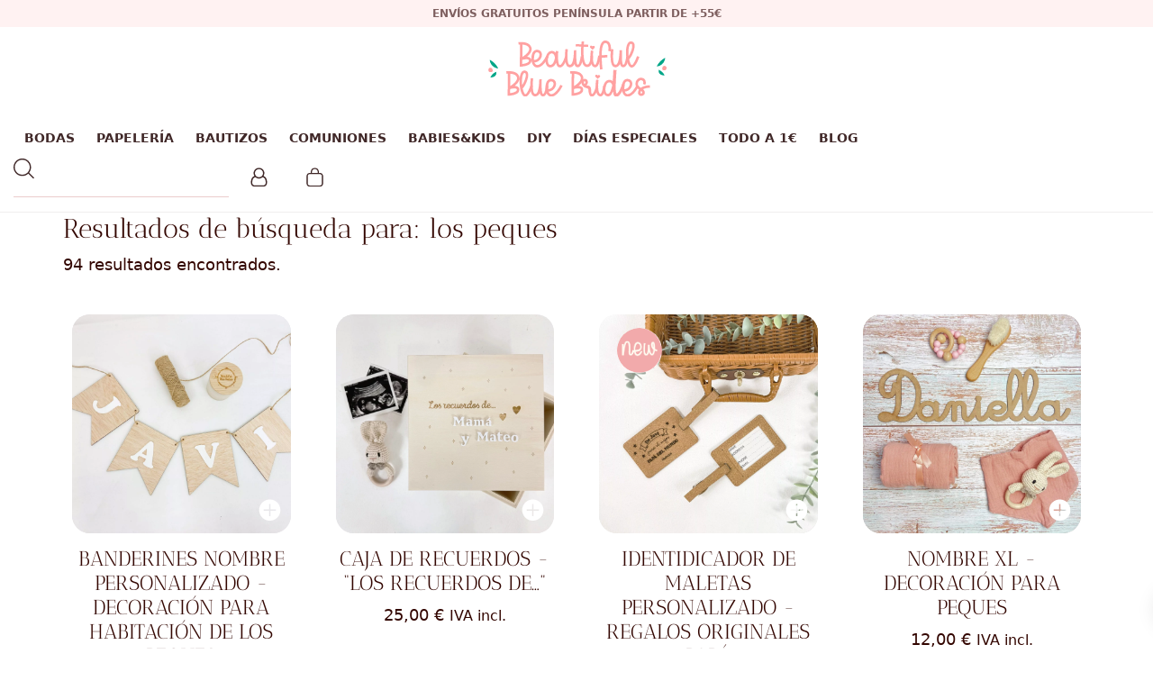

--- FILE ---
content_type: text/html; charset=UTF-8
request_url: https://www.beautifulbluebrides.com/?s=los+peques&lang=es
body_size: 32628
content:
<!DOCTYPE html>
<html lang="es" prefix="og: https://ogp.me/ns#">
<head>

    
    <meta charset="UTF-8">
    <meta name="viewport" content="width=device-width, initial-scale=1">
    <link rel="profile" href="https://gmpg.org/xfn/11">
    <meta http-equiv="X-UA-Compatible" content="IE=edge">

    <meta name="p:domain_verify" content="95c3e7031d9a4375e7a91750450673db">
            <link rel="preload" href="https://www.beautifulbluebrides.com/wp-content/uploads/sites/669/fonts/AnticDidone-Regular.woff2" as="font" type="font/woff2" crossorigin>

            
            <link rel="preload" href="https://www.beautifulbluebrides.com/wp-content/uploads/sites/669/fonts/AlohaMarch.woff2" as="font" type="font/woff2" crossorigin>

            
<!-- Optimización para motores de búsqueda de Rank Math -  https://rankmath.com/ -->
<title>los peques &bull; Beautiful Blue Brides</title>
<meta name="robots" content="follow, noindex"/>
<meta property="og:locale" content="es_ES" />
<meta property="og:type" content="article" />
<meta property="og:title" content="los peques &bull; Beautiful Blue Brides" />
<meta property="og:url" content="https://www.beautifulbluebrides.com/search/los+peques/" />
<meta property="og:site_name" content="Beautiful Blue Brides" />
<meta property="article:publisher" content="https://www.facebook.com/BeautifulBlueBrides" />
<meta property="fb:admins" content="303548446986593" />
<meta name="twitter:card" content="summary_large_image" />
<meta name="twitter:title" content="los peques &bull; Beautiful Blue Brides" />
<script type="application/ld+json" class="rank-math-schema">{"@context":"https://schema.org","@graph":[{"@type":"Organization","@id":"https://www.beautifulbluebrides.com/#organization","name":"Beautiful Blue Brides","url":"https://www.beautifulbluebrides.com","sameAs":["https://www.facebook.com/BeautifulBlueBrides"]},{"productID":"42328","url":"https://www.beautifulbluebrides.com/banderines-nombre-personalizados/","image":"https://www.beautifulbluebrides.com/wp-content/uploads/sites/669/2023/08/IMG_8628.jpg"},{"@type":"WebSite","@id":"https://www.beautifulbluebrides.com/#website","url":"https://www.beautifulbluebrides.com","name":"Beautiful Blue Brides","publisher":{"@id":"https://www.beautifulbluebrides.com/#organization"},"inLanguage":"es"},{"@type":"BreadcrumbList","@id":"https://www.beautifulbluebrides.com/search/los+peques/#breadcrumb","itemListElement":[{"@type":"ListItem","position":"1","item":{"@id":"/","name":"Inicio"}},{"@type":"ListItem","position":"2","item":{"@id":"/?s=los+peques&amp;lang=es","name":"Resultados de los peques"}}]},{"@type":"SearchResultsPage","@id":"https://www.beautifulbluebrides.com/search/los+peques/#webpage","url":"https://www.beautifulbluebrides.com/search/los+peques/","name":"los peques &bull; Beautiful Blue Brides","isPartOf":{"@id":"https://www.beautifulbluebrides.com/#website"},"inLanguage":"es","breadcrumb":{"@id":"https://www.beautifulbluebrides.com/search/los+peques/#breadcrumb"}}]}</script>
<!-- /Plugin Rank Math WordPress SEO -->

<link rel='dns-prefetch' href='//elfsightcdn.com' />
<link rel='dns-prefetch' href='//capi-automation.s3.us-east-2.amazonaws.com' />
<link rel="alternate" type="application/rss+xml" title="Beautiful Blue Brides &raquo; Feed" href="https://www.beautifulbluebrides.com/feed/" />
<link rel="alternate" type="application/rss+xml" title="Beautiful Blue Brides &raquo; Feed de los comentarios" href="https://www.beautifulbluebrides.com/comments/feed/" />
<link rel="alternate" type="application/rss+xml" title="Beautiful Blue Brides &raquo; Resultados de búsqueda del feed «los peques»" href="https://www.beautifulbluebrides.com/search/los+peques/feed/rss2/" />
<style id='wp-img-auto-sizes-contain-inline-css' type='text/css'>
img:is([sizes=auto i],[sizes^="auto," i]){contain-intrinsic-size:3000px 1500px}
/*# sourceURL=wp-img-auto-sizes-contain-inline-css */
</style>
<link rel='stylesheet' id='web-bootstrap-style-css' href='https://www.beautifulbluebrides.com/wp-content/themes/pom/assets/dist/css/base/bootstrap.min.css?ver=1.0.2' type='text/css' media='all' />
<link rel='stylesheet' id='web-flickity-style-css' href='https://www.beautifulbluebrides.com/wp-content/themes/pom/assets/dist/css/base/flickity.min.css?ver=1.0.2' type='text/css' media='all' />
<link rel='stylesheet' id='web-photoswipe-style-css' href='https://www.beautifulbluebrides.com/wp-content/themes/pom/assets/dist/css/base/photoswipe.min.css?ver=1.0.2' type='text/css' media='all' />
<link rel='stylesheet' id='web-jquery-datetimepicker-style-css' href='https://www.beautifulbluebrides.com/wp-content/themes/pom/assets/dist/css/base/datetimepicker.min.css?ver=1.0.2' type='text/css' media='all' />
<link rel='stylesheet' id='woocommerce-general-css' href='https://www.beautifulbluebrides.com/wp-content/plugins/woocommerce/assets/css/woocommerce.css?ver=1.0.2' type='text/css' media='all' />
<link rel='stylesheet' id='woocommerce-layout-css' href='https://www.beautifulbluebrides.com/wp-content/plugins/woocommerce/assets/css/woocommerce-layout.css?ver=1.0.2' type='text/css' media='all' />
<link rel='stylesheet' id='web-main-style-css' href='https://www.beautifulbluebrides.com/wp-content/uploads/sites/669/website.min.css?ver=1.0.2.1758618778' type='text/css' media='all' />
<link rel='stylesheet' id='web-woocommerce-css' href='https://www.beautifulbluebrides.com/wp-content/themes/pom/assets/css/woocommerce-full.css?ver=1.0.2' type='text/css' media='all' />
<link rel='stylesheet' id='woocommerce-smallscreen-css' href='https://www.beautifulbluebrides.com/wp-content/plugins/woocommerce/assets/css/woocommerce-smallscreen.css?ver=10.4.3' type='text/css' media='only screen and (max-width: 768px)' />
<style id='woocommerce-inline-inline-css' type='text/css'>
.woocommerce form .form-row .required { visibility: visible; }
/*# sourceURL=woocommerce-inline-inline-css */
</style>
<link rel='stylesheet' id='web-custom-styles-css' href='https://www.beautifulbluebrides.com/wp-content/uploads/sites/669/custom.css?ver=1.0.2.1758118679' type='text/css' media='all' />
<script type="text/template" id="tmpl-variation-template">
    <div class="woocommerce-variation-description">
        {{{ data.variation.variation_description }}}
    </div>

    <div class="woocommerce-variation-price">
        {{{ data.variation.price_html }}}
    </div>

    <div class="woocommerce-variation-availability">
        {{{ data.variation.availability_html }}}
    </div>
</script>
<script type="text/template" id="tmpl-unavailable-variation-template">
    <p>Lo sentimos, este producto no está disponible. Por favor selecciona otra combinación.</p>
</script>

        <script>
            !function(f,b,e,v,n,t,s)
            {if(f.fbq)return;n=f.fbq=function(){n.callMethod?
                n.callMethod.apply(n,arguments):n.queue.push(arguments)};
                if(!f._fbq)f._fbq=n;n.push=n;n.loaded=!0;n.version='2.0';
                n.queue=[];t=b.createElement(e);t.async=!0;
                t.src=v;s=b.getElementsByTagName(e)[0];
                s.parentNode.insertBefore(t,s)}(window,document,'script',
                'https://connect.facebook.net/en_US/fbevents.js');

            fbq('init', '2373144832715891');
            fbq('track', 'PageView');

            
                document.addEventListener('DOMContentLoaded', function() {
                    let inputs = document.querySelectorAll('input, textarea, select');

                    let intervalId;

                    for (let i = 0; i < inputs.length; i++) {
                        let input = inputs[i];

                        input.addEventListener("focus", function (e) {

                            // Whenever focus is done, the previous interval is cleared
                            clearInterval(intervalId);

                            let form = this.closest('form');
                            let formName = this.closest('form').getAttribute("name");
                            let seconds = 0;

                            // Check every second if a form is submitted
                            intervalId = setInterval(function() {

                                if (seconds > 40) {
                                    let json = formName ? {form: formName, page: 'https://www.beautifulbluebrides.com/banderines-nombre-personalizados/'} : {page: 'https://www.beautifulbluebrides.com/banderines-nombre-personalizados/'};
                                    fbq('trackCustom', 'uncompleted_request_a_call_form', json);
                                    clearInterval(intervalId);
                                }

                                seconds++;

                            }, 1000);

                            form.addEventListener("submit", function() {
                                clearInterval(intervalId);
                            }, false);

                        });
                    }
                });

                
                document.addEventListener('DOMContentLoaded', function() {

                    let forms = document.getElementsByTagName("form");

                    for (let i = 0; i < forms.length; i++) {

                        let form = forms[i];

                        form.addEventListener("submit", function (e) {
                            let formName = form.getAttribute("name");
                            let json = formName ? {form: formName, page: 'https://www.beautifulbluebrides.com/banderines-nombre-personalizados/'} : {page: 'https://www.beautifulbluebrides.com/banderines-nombre-personalizados/'};
                            fbq('trackCustom', 'submitted_request_a_call_form', json);
                        });
                    }

                });

                        </script>
        <noscript>
            <img height="1" width="1" src="https://www.facebook.com/tr?id=2373144832715891&ev=PageView&noscript=1"/>
        </noscript>

        <script type="text/javascript" src="https://www.beautifulbluebrides.com/wp-includes/js/jquery/jquery.min.js?ver=3.7.1" id="jquery-core-js"></script>
<script type="text/javascript" src="https://www.beautifulbluebrides.com/wp-content/plugins/woocommerce/assets/js/jquery-blockui/jquery.blockUI.min.js?ver=2.7.0-wc.10.4.3" id="wc-jquery-blockui-js" defer="defer" data-wp-strategy="defer"></script>
<script type="text/javascript" id="wc-add-to-cart-js-extra">
/* <![CDATA[ */
var wc_add_to_cart_params = {"ajax_url":"/wp-admin/admin-ajax.php","wc_ajax_url":"/?wc-ajax=%%endpoint%%","i18n_view_cart":"Ver carrito","cart_url":"https://www.beautifulbluebrides.com/carrito/","is_cart":"","cart_redirect_after_add":"yes"};
//# sourceURL=wc-add-to-cart-js-extra
/* ]]> */
</script>
<script type="text/javascript" src="https://www.beautifulbluebrides.com/wp-content/plugins/woocommerce/assets/js/frontend/add-to-cart.min.js?ver=10.4.3" id="wc-add-to-cart-js" defer="defer" data-wp-strategy="defer"></script>
<script type="text/javascript" src="https://www.beautifulbluebrides.com/wp-content/plugins/woocommerce/assets/js/js-cookie/js.cookie.min.js?ver=2.1.4-wc.10.4.3" id="wc-js-cookie-js" defer="defer" data-wp-strategy="defer"></script>
<script type="text/javascript" id="woocommerce-js-extra">
/* <![CDATA[ */
var woocommerce_params = {"ajax_url":"/wp-admin/admin-ajax.php","wc_ajax_url":"/?wc-ajax=%%endpoint%%","i18n_password_show":"Mostrar contrase\u00f1a","i18n_password_hide":"Ocultar contrase\u00f1a"};
//# sourceURL=woocommerce-js-extra
/* ]]> */
</script>
<script type="text/javascript" src="https://www.beautifulbluebrides.com/wp-content/plugins/woocommerce/assets/js/frontend/woocommerce.min.js?ver=10.4.3" id="woocommerce-js" defer="defer" data-wp-strategy="defer"></script>
	<noscript><style>.woocommerce-product-gallery{ opacity: 1 !important; }</style></noscript>
				<script  type="text/javascript">
				!function(f,b,e,v,n,t,s){if(f.fbq)return;n=f.fbq=function(){n.callMethod?
					n.callMethod.apply(n,arguments):n.queue.push(arguments)};if(!f._fbq)f._fbq=n;
					n.push=n;n.loaded=!0;n.version='2.0';n.queue=[];t=b.createElement(e);t.async=!0;
					t.src=v;s=b.getElementsByTagName(e)[0];s.parentNode.insertBefore(t,s)}(window,
					document,'script','https://connect.facebook.net/en_US/fbevents.js');
			</script>
			<!-- WooCommerce Facebook Integration Begin -->
			<script  type="text/javascript">

				fbq('init', '2373144832715891', {}, {
    "agent": "woocommerce_0-10.4.3-3.5.15"
});

				document.addEventListener( 'DOMContentLoaded', function() {
					// Insert placeholder for events injected when a product is added to the cart through AJAX.
					document.body.insertAdjacentHTML( 'beforeend', '<div class=\"wc-facebook-pixel-event-placeholder\"></div>' );
				}, false );

			</script>
			<!-- WooCommerce Facebook Integration End -->
			
        <!-- Google Analytics -->
        <script async src="https://www.googletagmanager.com/gtag/js?id=6482246559#asyncload"></script>
        <script>
            window.dataLayer = window.dataLayer || [];
            function gtag() {
                dataLayer.push(arguments);
            }
            gtag('js', new Date());
            gtag('config', '6482246559');

                    </script>
        <!-- Google Analytics -->

        
        <script>
            window.dataLayer = window.dataLayer || [];

            function gtag() {
                dataLayer.push(arguments);
            }

            gtag('consent', 'default', {
                'ad_storage': 'denied',
                'ad_user_data': 'denied',
                'ad_personalization': 'denied',
                'analytics_storage': 'denied'
            });
        </script>

        
            <script>
                (function(w,d,s,l,i){w[l]=w[l]||[];w[l].push({'gtm.start':
                        new Date().getTime(),event:'gtm.js'});var f=d.getElementsByTagName(s)[0],
                    j=d.createElement(s),dl=l!='dataLayer'?'&l='+l:'';j.async=true;j.src=
                    'https://www.googletagmanager.com/gtm.js?id='+i+dl;f.parentNode.insertBefore(j,f);
                })(window,document,'script','dataLayer', 'GTM-5DM2DJHN');
            </script>

            
        <script>
			        </script>

		<link rel="icon" href="https://www.beautifulbluebrides.com/wp-content/uploads/sites/669/2022/10/cropped-favicon-1-32x32.png" sizes="32x32" />
<link rel="icon" href="https://www.beautifulbluebrides.com/wp-content/uploads/sites/669/2022/10/cropped-favicon-1-192x192.png" sizes="192x192" />
<link rel="apple-touch-icon" href="https://www.beautifulbluebrides.com/wp-content/uploads/sites/669/2022/10/cropped-favicon-1-180x180.png" />
<meta name="msapplication-TileImage" content="https://www.beautifulbluebrides.com/wp-content/uploads/sites/669/2022/10/cropped-favicon-1-270x270.png" />

<link rel='stylesheet' id='wc-blocks-style-css' href='https://www.beautifulbluebrides.com/wp-content/plugins/woocommerce/assets/client/blocks/wc-blocks.css?ver=wc-10.4.3' type='text/css' media='all' />
<link rel='stylesheet' id='web-menu-css' href='https://www.beautifulbluebrides.com/wp-content/themes/pom/assets/dist/css/blocks/menu.min.css?ver=6.9' type='text/css' media='all' />
<link rel='stylesheet' id='web-custom-post-856-styles-css' href='https://www.beautifulbluebrides.com/wp-content/uploads/sites/669/post-856.css?ver=1.0.2.1758118679' type='text/css' media='all' />
</head>

<body class="search search-results wp-theme-pom web-header-1 theme-pom woocommerce-no-js group-blog hfeed">


            <noscript><iframe src="https://www.googletagmanager.com/ns.html?id=GTM-5DM2DJHN" height="0" width="0" style="display:none;visibility:hidden"></iframe></noscript>

            
<a href="#content" class="skip-link">Saltar al contenido principal</a>


<header class="web-header web-navbar-sticky   web-header-opaque web-header-full-width">
    
<div class="web-header-banner sticky-off">
    <p>Envíos gratuitos Península partir de +55€</p></div>

    <div class="web-logo-top">
        
<a href="https://www.beautifulbluebrides.com/" rel="home" class="web-nav-logo" aria-label="" title="" itemprop="url">
	<img class="web-hide-on-sm web-hide-on-xs" src="https://www.beautifulbluebrides.com/wp-content/uploads/sites/669/2022/10/logo-blanco-200.svg" alt="Beautiful Blue Brides" itemprop="logo"><img class="web-hide-on-lg web-hide-on-md" src="https://www.beautifulbluebrides.com/wp-content/uploads/sites/669/2022/11/logo-blanco-150.svg" alt="Beautiful Blue Brides" itemprop="logo"></a>
    </div>

    
<nav class="web-main-nav sticky web-navbar fw-600 text-uppercase lh-1-5 fs-14">
    <div class="container-fluid">
        <div class="web-nav-table web-centered-icons">
            <ul class="web-nav align-center hidden-md-down"><li id="menu-item-40593-menu-1" class="main-menu-item  menu-item-even menu-item-depth-0  menu-item menu-item-type-taxonomy menu-item-object-product_cat menu-item-has-children web-drop-item web-mega-item web-drop-item"><a href="https://www.beautifulbluebrides.com/bodas/" class="menu-link main-menu-link"><span><span class="web-nav-item-content"><span class="web-nav-item-title">BODAS</span></span></span></a><div class="dropdown"><ul><li><ul>	<li id="menu-item-39789-menu-1" class="sub-menu-item  menu-item-odd menu-item-depth-1  menu-item menu-item-type-post_type menu-item-object-reusable_block"><div class="mega-menu-reusable-block"><p>
                        <div class="row align-items-center ">

                            
    <div class=" align-center term-label">
        
            <a class="text-main-5 custom" href="https://www.beautifulbluebrides.com/bodas/porta-alianzas-y-arras/">
                PORTA ALIANZAS Y ARRAS PARA BODAS            </a>

                </div>

                            </div>

                        
                        <div class="row align-items-center ">

                            
    <div class=" align-center term-label">
        
            <a class="text-main-5 custom" href="https://www.beautifulbluebrides.com/bodas/perchas-personalizadas/">
                PERCHAS BODA            </a>

                </div>

                            </div>

                        
                        <div class="row align-items-center ">

                            
    <div class=" align-center term-label">
        
            <a class="text-main-5 custom" href="https://www.beautifulbluebrides.com/bodas/organizacion-de-las-mesas/">
                ORGANIZACIÓN DE LAS MESAS            </a>

                </div>

                            </div>

                        
                        <div class="row align-items-center ">

                            
    <div class=" align-center term-label">
        
            <a class="text-main-5 custom" href="https://www.beautifulbluebrides.com/bodas/marca-sitios/">
                MARCA SITIOS            </a>

                </div>

                            </div>

                        
                        <div class="row align-items-center ">

                            
    <div class=" align-center term-label">
        
            <a class="text-main-5 custom" href="https://www.beautifulbluebrides.com/bodas/diy/">
                DIY            </a>

                </div>

                            </div>

                        
                        <div class="row align-items-center ">

                            
    <div class=" align-center term-label">
        
            <a class="text-main-5 custom" href="https://www.beautifulbluebrides.com/bodas/detalles-invitados/">
                DETALLES INVITADOS            </a>

                </div>

                            </div>

                        
                        <div class="row align-items-center ">

                            
    <div class=" align-center term-label">
        
            <a class="text-main-5 custom" href="https://www.beautifulbluebrides.com/bodas/detalles-especiales/">
                DETALLES ESPECIALES            </a>

                </div>

                            </div>

                        
                        <div class="row align-items-center ">

                            
    <div class=" align-center term-label">
        
            <a class="text-main-5 custom" href="https://www.beautifulbluebrides.com/bodas/descargables-gratis-boda/">
                DESCARGABLES GRATIS            </a>

                </div>

                            </div>

                        
                        <div class="row align-items-center ">

                            
    <div class=" align-center term-label">
        
            <a class="text-main-5 custom" href="https://www.beautifulbluebrides.com/bodas/carteles-para-bodas/">
                CARTELES PARA BODAS            </a>

                </div>

                            </div>

                        
                        <div class="row align-items-center ">

                            
    <div class=" align-center term-label">
        
            <a class="text-main-5 custom" href="https://www.beautifulbluebrides.com/bodas/banderolas-y-guirnaldas/">
                BANDEROLAS Y GUIRNALDAS            </a>

                </div>

                            </div>

                        
                        <div class="row align-items-center ">

                            
    <div class=" align-center term-label">
        
            <a class="text-main-5 custom" href="https://www.beautifulbluebrides.com/bodas/arboles-de-huellas/">
                ÁRBOLES DE HUELLAS            </a>

                </div>

                            </div>

                        </p>
</div></ul></li></ul></div></li><li id="menu-item-40594-menu-1" class="main-menu-item  menu-item-even menu-item-depth-0  menu-item menu-item-type-taxonomy menu-item-object-product_cat menu-item-has-children web-drop-item web-mega-item web-drop-item"><a href="https://www.beautifulbluebrides.com/papeleria/" class="menu-link main-menu-link"><span><span class="web-nav-item-content"><span class="web-nav-item-title">PAPELERÍA</span></span></span></a><div class="dropdown"><ul><li><ul>	<li id="menu-item-39805-menu-1" class="sub-menu-item  menu-item-odd menu-item-depth-1  menu-item menu-item-type-post_type menu-item-object-reusable_block"><div class="mega-menu-reusable-block"><p>
                        <div class="row align-items-center ">

                            
    <div class=" align-center term-label">
        
            <a class="text-main-5 custom" href="https://www.beautifulbluebrides.com/papeleria/tarjeta-numero-de-cuenta/">
                TARJETAS NÚMERO DE CUENTA            </a>

                </div>

                            </div>

                        
                        <div class="row align-items-center ">

                            
    <div class=" align-center term-label">
        
            <a class="text-main-5 custom" href="https://www.beautifulbluebrides.com/papeleria/sobres/">
                SOBRES            </a>

                </div>

                            </div>

                        
                        <div class="row align-items-center ">

                            
    <div class=" align-center term-label">
        
            <a class="text-main-5 custom" href="https://www.beautifulbluebrides.com/papeleria/pegatinas/">
                PEGATINAS            </a>

                </div>

                            </div>

                        
                        <div class="row align-items-center ">

                            
    <div class=" align-center term-label">
        
            <a class="text-main-5 custom" href="https://www.beautifulbluebrides.com/papeleria/pai-pai/">
                PAI PAI            </a>

                </div>

                            </div>

                        
                        <div class="row align-items-center ">

                            
    <div class=" align-center term-label">
        
            <a class="text-main-5 custom" href="https://www.beautifulbluebrides.com/papeleria/minutas-y-menus/">
                MINUTAS Y MENÚS            </a>

                </div>

                            </div>

                        
                        <div class="row align-items-center ">

                            
    <div class=" align-center term-label">
        
            <a class="text-main-5 custom" href="https://www.beautifulbluebrides.com/papeleria/meseros/">
                MESEROS            </a>

                </div>

                            </div>

                        
                        <div class="row align-items-center ">

                            
    <div class=" align-center term-label">
        
            <a class="text-main-5 custom" href="https://www.beautifulbluebrides.com/papeleria/libros-de-firmas/">
                LIBROS DE FIRMAS            </a>

                </div>

                            </div>

                        
                        <div class="row align-items-center ">

                            
    <div class=" align-center term-label">
        
            <a class="text-main-5 custom" href="https://www.beautifulbluebrides.com/papeleria/lagrimas-de-felicidad/">
                LÁGRIMAS DE FELICIDAD            </a>

                </div>

                            </div>

                        
                        <div class="row align-items-center ">

                            
    <div class=" align-center term-label">
        
            <a class="text-main-5 custom" href="https://www.beautifulbluebrides.com/papeleria/kit-de-supervivencia/">
                KIT DE SUPERVIVENCIA            </a>

                </div>

                            </div>

                        
                        <div class="row align-items-center ">

                            
    <div class=" align-center term-label">
        
            <a class="text-main-5 custom" href="https://www.beautifulbluebrides.com/papeleria/invitaciones-de-boda/">
                INVITACIONES DE BODA            </a>

                </div>

                            </div>

                        
                        <div class="row align-items-center ">

                            
    <div class=" align-center term-label">
        
            <a class="text-main-5 custom" href="https://www.beautifulbluebrides.com/papeleria/etiquetas-personalizadas/">
                ETIQUETAS PERSONALIZADAS            </a>

                </div>

                            </div>

                        
                        <div class="row align-items-center ">

                            
    <div class=" align-center term-label">
        
            <a class="text-main-5 custom" href="https://www.beautifulbluebrides.com/papeleria/conos/">
                CONOS            </a>

                </div>

                            </div>

                        
                        <div class="row align-items-center ">

                            
    <div class=" align-center term-label">
        
            <a class="text-main-5 custom" href="https://www.beautifulbluebrides.com/papeleria/bolsitas-de-arroz/">
                BOLSITAS DE ARROZ            </a>

                </div>

                            </div>

                        
                        <div class="row align-items-center ">

                            
    <div class=" align-center term-label">
        
            <a class="text-main-5 custom" href="https://www.beautifulbluebrides.com/papeleria/bengalas/">
                BENGALAS            </a>

                </div>

                            </div>

                        
                        <div class="row align-items-center ">

                            
    <div class=" align-center term-label">
        
            <a class="text-main-5 custom" href="https://www.beautifulbluebrides.com/papeleria/tarjetas-de-agradecimiento/">
                AGRADECIMIENTO            </a>

                </div>

                            </div>

                        </p>
</div></ul></li></ul></div></li><li id="menu-item-39793-menu-1" class="main-menu-item  menu-item-even menu-item-depth-0  menu-item menu-item-type-taxonomy menu-item-object-product_cat"><a href="https://www.beautifulbluebrides.com/bautizos/" class="menu-link main-menu-link"><span><span class="web-nav-item-content"><span class="web-nav-item-title">BAUTIZOS</span></span></span></a></li><li id="menu-item-40595-menu-1" class="main-menu-item  menu-item-even menu-item-depth-0  menu-item menu-item-type-taxonomy menu-item-object-product_cat menu-item-has-children web-drop-item web-mega-item web-drop-item"><a href="https://www.beautifulbluebrides.com/comuniones/" class="menu-link main-menu-link"><span><span class="web-nav-item-content"><span class="web-nav-item-title">COMUNIONES</span></span></span></a><div class="dropdown"><ul><li><ul>	<li id="menu-item-39808-menu-1" class="sub-menu-item  menu-item-odd menu-item-depth-1  menu-item menu-item-type-post_type menu-item-object-reusable_block"><div class="mega-menu-reusable-block"><p>
                        <div class="row align-items-center ">

                            
    <div class=" align-center term-label">
        
            <a class="text-main-5 custom" href="https://www.beautifulbluebrides.com/comuniones/perchas-comunion/">
                PERCHAS COMUNIÓN            </a>

                </div>

                            </div>

                        
                        <div class="row align-items-center ">

                            
    <div class=" align-center term-label">
        
            <a class="text-main-5 custom" href="https://www.beautifulbluebrides.com/comuniones/papeleria-comuniones/">
                PAPELERÍA COMUNIÓN            </a>

                </div>

                            </div>

                        
                        <div class="row align-items-center ">

                            
    <div class=" align-center term-label">
        
            <a class="text-main-5 custom" href="https://www.beautifulbluebrides.com/comuniones/detalles-de-comunion/">
                DETALLES COMUNIÓN            </a>

                </div>

                            </div>

                        
                        <div class="row align-items-center ">

                            
    <div class=" align-center term-label">
        
            <a class="text-main-5 custom" href="https://www.beautifulbluebrides.com/comuniones/carteles-comunion/">
                CARTELES COMUNIÓN            </a>

                </div>

                            </div>

                        </p>
</div></ul></li></ul></div></li><li id="menu-item-40596-menu-1" class="main-menu-item  menu-item-even menu-item-depth-0  menu-item menu-item-type-taxonomy menu-item-object-product_cat menu-item-has-children web-drop-item web-mega-item web-drop-item"><a href="https://www.beautifulbluebrides.com/babieskids/" class="menu-link main-menu-link"><span><span class="web-nav-item-content"><span class="web-nav-item-title">BABIES&amp;KIDS</span></span></span></a><div class="dropdown"><ul><li><ul>	<li id="menu-item-39785-menu-1" class="sub-menu-item  menu-item-odd menu-item-depth-1  menu-item menu-item-type-post_type menu-item-object-reusable_block"><div class="mega-menu-reusable-block"><p>
                        <div class="row align-items-center ">

                            
    <div class=" align-center term-label">
        
            <a class="text-main-5 custom" href="https://www.beautifulbluebrides.com/babieskids/vuelta-al-cole/">
                VUELTA AL COLE            </a>

                </div>

                            </div>

                        
                        <div class="row align-items-center ">

                            
    <div class=" align-center term-label">
        
            <a class="text-main-5 custom" href="https://www.beautifulbluebrides.com/babieskids/textil/">
                TEXTIL            </a>

                </div>

                            </div>

                        
                        <div class="row align-items-center ">

                            
    <div class=" align-center term-label">
        
            <a class="text-main-5 custom" href="https://www.beautifulbluebrides.com/babieskids/reveladores-de-sexo/">
                REVELADORES DE SEXO            </a>

                </div>

                            </div>

                        
                        <div class="row align-items-center ">

                            
    <div class=" align-center term-label">
        
            <a class="text-main-5 custom" href="https://www.beautifulbluebrides.com/babieskids/perchas/">
                PERCHAS            </a>

                </div>

                            </div>

                        
                        <div class="row align-items-center ">

                            
    <div class=" align-center term-label">
        
            <a class="text-main-5 custom" href="https://www.beautifulbluebrides.com/babieskids/decoracion-babies-kids/">
                DECORACIÓN            </a>

                </div>

                            </div>

                        
                        <div class="row align-items-center ">

                            
    <div class=" align-center term-label">
        
            <a class="text-main-5 custom" href="https://www.beautifulbluebrides.com/babieskids/cumpleanosbabieskids/">
                CUMPLEAÑOS BABIESKIDS            </a>

                </div>

                            </div>

                        
                        <div class="row align-items-center ">

                            
    <div class=" align-center term-label">
        
            <a class="text-main-5 custom" href="https://www.beautifulbluebrides.com/babieskids/cumple-mes/">
                CUMPLE MES            </a>

                </div>

                            </div>

                        
                        <div class="row align-items-center ">

                            
    <div class=" align-center term-label">
        
            <a class="text-main-5 custom" href="https://www.beautifulbluebrides.com/babieskids/carteles-babieskids/">
                CARTELES babieskids            </a>

                </div>

                            </div>

                        
                        <div class="row align-items-center ">

                            
    <div class=" align-center term-label">
        
            <a class="text-main-5 custom" href="https://www.beautifulbluebrides.com/babieskids/cajas-natalicio/">
                CAJAS NATALICIO            </a>

                </div>

                            </div>

                        
                        <div class="row align-items-center ">

                            
    <div class=" align-center term-label">
        
            <a class="text-main-5 custom" href="https://www.beautifulbluebrides.com/babieskids/babyshower/">
                Babyshower - Party Decoración e ideas            </a>

                </div>

                            </div>

                        </p>
</div></ul></li></ul></div></li><li id="menu-item-40597-menu-1" class="main-menu-item  menu-item-even menu-item-depth-0  menu-item menu-item-type-taxonomy menu-item-object-product_cat menu-item-has-children web-drop-item web-mega-item web-drop-item"><a href="https://www.beautifulbluebrides.com/bodas/diy/" class="menu-link main-menu-link"><span><span class="web-nav-item-content"><span class="web-nav-item-title">DIY</span></span></span></a><div class="dropdown"><ul><li><ul>	<li id="menu-item-39799-menu-1" class="sub-menu-item  menu-item-odd menu-item-depth-1  menu-item menu-item-type-post_type menu-item-object-reusable_block"><div class="mega-menu-reusable-block"><p></p>
</div></ul></li></ul></div></li><li id="menu-item-40598-menu-1" class="main-menu-item  menu-item-even menu-item-depth-0  menu-item menu-item-type-taxonomy menu-item-object-product_cat menu-item-has-children web-drop-item web-mega-item web-drop-item"><a href="https://www.beautifulbluebrides.com/dias-especiales/" class="menu-link main-menu-link"><span><span class="web-nav-item-content"><span class="web-nav-item-title">DÍAS ESPECIALES</span></span></span></a><div class="dropdown"><ul><li><ul>	<li id="menu-item-39795-menu-1" class="sub-menu-item  menu-item-odd menu-item-depth-1  menu-item menu-item-type-post_type menu-item-object-reusable_block"><div class="mega-menu-reusable-block"><p>
                        <div class="row align-items-center ">

                            
    <div class=" align-center term-label">
        
            <a class="text-main-5 custom" href="https://www.beautifulbluebrides.com/dias-especiales/toppers-personalizados/">
                TOPPERS PERSONALIZADOS            </a>

                </div>

                            </div>

                        
                        <div class="row align-items-center ">

                            
    <div class=" align-center term-label">
        
            <a class="text-main-5 custom" href="https://www.beautifulbluebrides.com/dias-especiales/san-valentin/">
                REGALOS PARA PAREJAS            </a>

                </div>

                            </div>

                        
                        <div class="row align-items-center ">

                            
    <div class=" align-center term-label">
        
            <a class="text-main-5 custom" href="https://www.beautifulbluebrides.com/dias-especiales/profes/">
                PROFES            </a>

                </div>

                            </div>

                        
                        <div class="row align-items-center ">

                            
    <div class=" align-center term-label">
        
            <a class="text-main-5 custom" href="https://www.beautifulbluebrides.com/dias-especiales/navidad/">
                NAVIDAD            </a>

                </div>

                            </div>

                        
                        <div class="row align-items-center ">

                            
    <div class=" align-center term-label">
        
            <a class="text-main-5 custom" href="https://www.beautifulbluebrides.com/dias-especiales/ideas-regalo/">
                IDEAS REGALO            </a>

                </div>

                            </div>

                        
                        <div class="row align-items-center ">

                            
    <div class=" align-center term-label">
        
            <a class="text-main-5 custom" href="https://www.beautifulbluebrides.com/dias-especiales/halloween/">
                HALLOWEEN            </a>

                </div>

                            </div>

                        
                        <div class="row align-items-center ">

                            
    <div class=" align-center term-label">
        
            <a class="text-main-5 custom" href="https://www.beautifulbluebrides.com/dias-especiales/dia-del-padre/">
                DÍA DEL PADRE            </a>

                </div>

                            </div>

                        
                        <div class="row align-items-center ">

                            
    <div class=" align-center term-label">
        
            <a class="text-main-5 custom" href="https://www.beautifulbluebrides.com/dias-especiales/dia-de-la-madre/">
                DIA DE LA MADRE            </a>

                </div>

                            </div>

                        
                        <div class="row align-items-center ">

                            
    <div class=" align-center term-label">
        
            <a class="text-main-5 custom" href="https://www.beautifulbluebrides.com/dias-especiales/descargables-gratis/">
                DESCARGABLES GRATIS            </a>

                </div>

                            </div>

                        
                        <div class="row align-items-center ">

                            
    <div class=" align-center term-label">
        
            <a class="text-main-5 custom" href="https://www.beautifulbluebrides.com/dias-especiales/cumpleanos/">
                CUMPLEAÑOS            </a>

                </div>

                            </div>

                        </p>
</div></ul></li></ul></div></li><li id="menu-item-39794-menu-1" class="main-menu-item  menu-item-even menu-item-depth-0  menu-item menu-item-type-taxonomy menu-item-object-product_cat"><a href="https://www.beautifulbluebrides.com/rebajas/" class="menu-link main-menu-link"><span><span class="web-nav-item-content"><span class="web-nav-item-title">TODO A 1€</span></span></span></a></li><li id="menu-item-40569-menu-1" class="main-menu-item  menu-item-even menu-item-depth-0  menu-item menu-item-type-post_type menu-item-object-page"><a href="https://www.beautifulbluebrides.com/blog/" class="menu-link main-menu-link"><span><span class="web-nav-item-content"><span class="web-nav-item-title">Blog</span></span></span></a></li></ul>
            <ul class="web-nav align-right web-nav-icons">

                <li class="web-search-inline web-hide-on-md web-hide-on-sm web-hide-on-xs">
<div class="web-search">
            <form action="https://www.beautifulbluebrides.com">
            <fieldset class="form-group web-search-field">
                <input type="text" class="form-control" id="searchInput" placeholder="Buscar..." name="s">
                <input type="hidden" name="post_type" value="product">                <label for="searchInput"><i class="icon web-svg-icon pomicons simple-search"><svg xmlns="http://www.w3.org/2000/svg" viewBox="0 0 39.7 38.7" width="20" height="20"><path d="M39.7 36.9L30 27.2c2.3-2.9 3.6-6.5 3.6-10.4C33.6 7.5 26.1 0 16.8 0S0 7.5 0 16.8s7.5 16.8 16.8 16.8c4.4 0 8.5-1.7 11.5-4.6l9.7 9.7 1.7-1.8zm-22.9-5.8c-7.9 0-14.3-6.4-14.3-14.3S8.9 2.5 16.8 2.5s14.3 6.4 14.3 14.3-6.4 14.3-14.3 14.3z"  /></svg></i></label>
                <img class="spinner" src="https://www.beautifulbluebrides.com/wp-content/themes/pom/assets/img/loading.svg" alt="Spinner">
            </fieldset>
        </form>
            </div>

</li>
    <li class="single-icon web-hide-on-lg">
        <a href="#" class="web-search-toggle no-effect-on-link" aria-label="Buscar">
            <span class="toggle-main-icon"><i class="icon web-svg-icon pomicons simple-search"><svg xmlns="http://www.w3.org/2000/svg" viewBox="0 0 39.7 38.7" width="20" height="20"><path d="M39.7 36.9L30 27.2c2.3-2.9 3.6-6.5 3.6-10.4C33.6 7.5 26.1 0 16.8 0S0 7.5 0 16.8s7.5 16.8 16.8 16.8c4.4 0 8.5-1.7 11.5-4.6l9.7 9.7 1.7-1.8zm-22.9-5.8c-7.9 0-14.3-6.4-14.3-14.3S8.9 2.5 16.8 2.5s14.3 6.4 14.3 14.3-6.4 14.3-14.3 14.3z"  /></svg></i></span>
            <span class="toggle-close-icon"><i class="icon web-svg-icon ionicons android-close"><svg xmlns="http://www.w3.org/2000/svg" width="20" height="20" viewBox="0 0 512 512"><path d="M405 136.798L375.202 107 256 226.202 136.798 107 107 136.798 226.202 256 107 375.202 136.798 405 256 285.798 375.202 405 405 375.202 285.798 256z"/></svg></i></span>
        </a>
    </li>

    
<!-- START: Login / Register -->
<li class="main-menu-item single-icon web-drop-item">
    <a href="#" class="menu-link" aria-label="Mi cuenta">
        <span>
                        <span class="web-nav-item-content">
                <span class="web-nav-item-title"><i class="icon web-svg-icon fontawesome user-o"><svg version="1.1" xmlns="http://www.w3.org/2000/svg" width="20" height="20" viewBox="0 0 24 28"><path d="M18.766 12.25c2.203 0.641 5.234 2.812 5.234 9.922 0 3.219-2.391 5.828-5.328 5.828h-13.344c-2.938 0-5.328-2.609-5.328-5.828 0-7.109 3.031-9.281 5.234-9.922-0.781-1.234-1.234-2.688-1.234-4.25 0-4.406 3.594-8 8-8s8 3.594 8 8c0 1.563-0.453 3.016-1.234 4.25zM12 2c-3.313 0-6 2.688-6 6s2.688 6 6 6 6-2.688 6-6-2.688-6-6-6zM18.672 26c1.828 0 3.328-1.703 3.328-3.828 0-4.922-1.656-8-4.75-8.156-1.406 1.234-3.234 1.984-5.25 1.984s-3.844-0.75-5.25-1.984c-3.094 0.156-4.75 3.234-4.75 8.156 0 2.125 1.5 3.828 3.328 3.828h13.344z"></path></svg></i></span>
            </span>
        </span>
            </a>
    <div class="dropdown my-account-dropdown">
        <div class="web-sign-form">
            <div class="web-sign-form-container">
                
                    <form id="web_login_form" class="web-sign-form-login active" method="post" action="https://www.beautifulbluebrides.com/?s=los+peques&#038;lang=es">
                        <input type="hidden" name="pom_login_form_submitted" value="1">
                        <input type="hidden" name="redirect_url" value="https://www.beautifulbluebrides.com/mi-cuenta/">
                        <h4>Iniciar sesión</h4>
                        <p class="status"></p>

                        <input aria-label="Usuario o Email" id="username" class="form-control required" type="text" name="username" placeholder="Nombre de usuario o correo electrónico">
                        <div class="web-gap-20"></div>

                        <input aria-label="Contraseña" id="password" class="form-control required" type="password" name="password" placeholder="Contraseña">
                        <div class="web-gap-20"></div>

                        <div class="form-check pull-left">
                            <label class="form-check-label">
                                <input type="checkbox" name="remember_me" class="form-check-input"> Recuérdame                            </label>
                        </div>
                        <input class="web-btn web-btn-color-white text-dark-1 pull-right submit_button" type="submit" value="Iniciar sesión">

                        <div class="clearfix"></div>
                        <div class="web-gap-20"></div>
                        <div class="text-right">
                            
                                <a class="web-sign-form-register-toggle" href="#">Registrarse</a> |

                                                            <a class="web-sign-form-lost-toggle" href="#">¿Perdiste la contraseña?</a>
                        </div>
                    </form>

                    
                    <form method="post" class="web-sign-form-register woocommerce-form woocommerce-form-register register"  >
                        <h4>Registrarse</h4>

                        
                        <p class="woocommerce-form-row woocommerce-form-row--wide form-row form-row-wide">
                            <label for="reg_email">Dirección de correo electrónico&nbsp;<span class="required">*</span></label>
                            <input type="email" class="form-control woocommerce-Input woocommerce-Input--text input-text" name="email" id="reg_email" autocomplete="email" value=""/>                        </p>

                        
                            <p class="woocommerce-form-row woocommerce-form-row--wide form-row form-row-wide">
                                <label for="reg_password">Contraseña&nbsp;<span class="required">*</span></label>
                                <input type="password" class="form-control woocommerce-Input woocommerce-Input--text input-text" name="password" id="reg_password" autocomplete="new-password"/>
                                <span id="woocommerce-password-strength"></span>
                            </p>

                            
                        <p class="woocommerce-form-row form-row">
                            <input type="hidden" id="woocommerce-register-nonce" name="woocommerce-register-nonce" value="723942defa" /><input type="hidden" name="_wp_http_referer" value="/?s=los+peques&#038;lang=es" />                            <button type="submit" class="web-btn woocommerce-Button woocommerce-button button woocommerce-form-register__submit" name="register" value="Registrarse">Registrarse</button>
                        </p>

                        <div class="clearfix"></div>
                        <div class="web-gap-20"></div>
                        <a class="web-sign-form-login-toggle pull-right" href="#">Volver al inicio de sesión</a>
                    </form>

                    
                <form class="web-sign-form-lost" action="#">
                    <h4>Contraseña perdida</h4>

                    <a class="text-link" href="https://www.beautifulbluebrides.com/mi-cuenta/contrasena-perdida/">
                        ¿Perdiste la contraseña?                    </a>

                    <input aria-label="Usuario o Email" class="form-control" type="text" placeholder="Usuario o Email">
                    <div class="web-gap-20"></div>

                    <button class="web-btn web-btn-color-white text-dark-1 pull-right">Obtener nueva contraseña</button>

                    <div class="clearfix"></div>
                    <div class="web-gap-20"></div>
                    <a class="web-sign-form-login-toggle pull-right" href="#">Volver a Iniciar sesión</a>
                </form>
            </div>
        </div>
    </div>
</li>

    <li class="single-icon cart-menu ">
        <a href="#" class="no-effect-on-link" data-nav-toggle="#web-side-cart" aria-label="Carrito">
            <span><i class="icon web-svg-icon pomicons rounded-cart"><svg xmlns="http://www.w3.org/2000/svg" viewBox="0 0 33.9 38.8" width="20" height="20"><path d="M27.4 10.5h-2.1V8.4C25.3 3.7 21.6 0 17 0S8.6 3.7 8.6 8.4v2.2H6.5C2.9 10.5 0 13.4 0 17v15.3c0 3.6 2.9 6.5 6.5 6.5h21c3.6 0 6.5-2.9 6.5-6.5V17c-.1-3.6-3-6.5-6.6-6.5zM11.1 8.4c0-3.2 2.6-5.9 5.9-5.9s5.9 2.6 5.9 5.9v2.2H11.1V8.4zm20.3 23.9c0 2.2-1.8 4-4 4h-21c-2.2 0-4-1.8-4-4V17c0-2.2 1.8-4 4-4h21c2.2 0 4 1.8 4 4v15.3z"  /></svg></i></span>
            <span class="cart-count web-badge fade" id="web_small_cart_count"></span>
        </a>
        <div class="cart-content dropdown bg-main-11 text-main-5">
                    </div>
    </li>

    
                    <li class="single-icon hidden-lg-up">
                        <a href="#" class="web-mobile-toggle no-effect-on-link" data-nav-toggle="#web-nav-mobile" aria-label="Menú de hamburguesa navegación">
                            <span class="toggle-main-icon text-main-5"><i class="icon web-svg-icon pomicons menu-burger-2"><svg xmlns="http://www.w3.org/2000/svg" viewBox="0 0 86 86" width="20" height="20"><path d="M.2 16.2h86V22H.2zM.2 40.4h65.9v5.8H.2zM.2 64.5h45.7v5.8H.2z"/></svg>
</i></span>
                            <span class="toggle-close-icon"><i class="icon web-svg-icon ionicons android-close"><svg xmlns="http://www.w3.org/2000/svg" width="20" height="20" viewBox="0 0 512 512"><path d="M405 136.798L375.202 107 256 226.202 136.798 107 107 136.798 226.202 256 107 375.202 136.798 405 256 285.798 375.202 405 405 375.202 285.798 256z"/></svg></i></span>
                        </a>
                    </li>

                    
            </ul>
        </div>
    </div>
</nav>


</header>
<header class="web-header-secondary">

	
<div id="web-nav-mobile" class="web-navbar web-navbar-side hidden-lg-up web-navbar-left-side web-navbar-lg align-left web-navbar-overlay-content bg-main-1 text-main-15">
    <div class="web-navbar-bg">
        <div class="bg-image"></div>
    </div>

    
    <div class="web-nav-table">
        <div class="web-nav-row">
            
                <a href="https://www.beautifulbluebrides.com/" rel="home" class="web-nav-logo" aria-label="Beautiful Blue Brides" title="Beautiful Blue Brides">
                    <img src="https://www.beautifulbluebrides.com/wp-content/uploads/sites/669/2022/11/logo-blanco-150.svg" alt="Beautiful Blue Brides">
                </a>

                
            <span class="web-mobile-toggle no-effect-on-link db align-right" data-nav-toggle="#web-nav-mobile"><i class="icon web-svg-icon feather x"><svg xmlns="http://www.w3.org/2000/svg" width="20" height="20" fill="none" stroke="currentColor" stroke-linecap="round" stroke-linejoin="round" stroke-width="2" class="feather feather-x" viewBox="0 0 24 24"><path d="M18 6L6 18M6 6l12 12"/></svg></i></span>
        </div>
        <div class="web-nav-row web-nav-row-full web-nav-row-center">
            <div class="web-navbar-mobile-content">
                <ul class="web-nav hidden-lg-up"><li id="menu-item-40593-menu-1" class="main-menu-item  menu-item-even menu-item-depth-0  menu-item menu-item-type-taxonomy menu-item-object-product_cat menu-item-has-children web-drop-item web-mega-item web-drop-item"><a href="https://www.beautifulbluebrides.com/bodas/" class="menu-link main-menu-link"><span><span class="web-nav-item-content"><span class="web-nav-item-title">BODAS</span></span></span></a><div class="dropdown"><ul><li><ul>	<li id="menu-item-39789-menu-1" class="sub-menu-item  menu-item-odd menu-item-depth-1  menu-item menu-item-type-post_type menu-item-object-reusable_block"><div class="mega-menu-reusable-block"><p>
                        <div class="row align-items-center ">

                            
    <div class=" align-center term-label">
        
            <a class="text-main-5 custom" href="https://www.beautifulbluebrides.com/bodas/porta-alianzas-y-arras/">
                PORTA ALIANZAS Y ARRAS PARA BODAS            </a>

                </div>

                            </div>

                        
                        <div class="row align-items-center ">

                            
    <div class=" align-center term-label">
        
            <a class="text-main-5 custom" href="https://www.beautifulbluebrides.com/bodas/perchas-personalizadas/">
                PERCHAS BODA            </a>

                </div>

                            </div>

                        
                        <div class="row align-items-center ">

                            
    <div class=" align-center term-label">
        
            <a class="text-main-5 custom" href="https://www.beautifulbluebrides.com/bodas/organizacion-de-las-mesas/">
                ORGANIZACIÓN DE LAS MESAS            </a>

                </div>

                            </div>

                        
                        <div class="row align-items-center ">

                            
    <div class=" align-center term-label">
        
            <a class="text-main-5 custom" href="https://www.beautifulbluebrides.com/bodas/marca-sitios/">
                MARCA SITIOS            </a>

                </div>

                            </div>

                        
                        <div class="row align-items-center ">

                            
    <div class=" align-center term-label">
        
            <a class="text-main-5 custom" href="https://www.beautifulbluebrides.com/bodas/diy/">
                DIY            </a>

                </div>

                            </div>

                        
                        <div class="row align-items-center ">

                            
    <div class=" align-center term-label">
        
            <a class="text-main-5 custom" href="https://www.beautifulbluebrides.com/bodas/detalles-invitados/">
                DETALLES INVITADOS            </a>

                </div>

                            </div>

                        
                        <div class="row align-items-center ">

                            
    <div class=" align-center term-label">
        
            <a class="text-main-5 custom" href="https://www.beautifulbluebrides.com/bodas/detalles-especiales/">
                DETALLES ESPECIALES            </a>

                </div>

                            </div>

                        
                        <div class="row align-items-center ">

                            
    <div class=" align-center term-label">
        
            <a class="text-main-5 custom" href="https://www.beautifulbluebrides.com/bodas/descargables-gratis-boda/">
                DESCARGABLES GRATIS            </a>

                </div>

                            </div>

                        
                        <div class="row align-items-center ">

                            
    <div class=" align-center term-label">
        
            <a class="text-main-5 custom" href="https://www.beautifulbluebrides.com/bodas/carteles-para-bodas/">
                CARTELES PARA BODAS            </a>

                </div>

                            </div>

                        
                        <div class="row align-items-center ">

                            
    <div class=" align-center term-label">
        
            <a class="text-main-5 custom" href="https://www.beautifulbluebrides.com/bodas/banderolas-y-guirnaldas/">
                BANDEROLAS Y GUIRNALDAS            </a>

                </div>

                            </div>

                        
                        <div class="row align-items-center ">

                            
    <div class=" align-center term-label">
        
            <a class="text-main-5 custom" href="https://www.beautifulbluebrides.com/bodas/arboles-de-huellas/">
                ÁRBOLES DE HUELLAS            </a>

                </div>

                            </div>

                        </p>
</div></ul></li></ul></div></li><li id="menu-item-40594-menu-1" class="main-menu-item  menu-item-even menu-item-depth-0  menu-item menu-item-type-taxonomy menu-item-object-product_cat menu-item-has-children web-drop-item web-mega-item web-drop-item"><a href="https://www.beautifulbluebrides.com/papeleria/" class="menu-link main-menu-link"><span><span class="web-nav-item-content"><span class="web-nav-item-title">PAPELERÍA</span></span></span></a><div class="dropdown"><ul><li><ul>	<li id="menu-item-39805-menu-1" class="sub-menu-item  menu-item-odd menu-item-depth-1  menu-item menu-item-type-post_type menu-item-object-reusable_block"><div class="mega-menu-reusable-block"><p>
                        <div class="row align-items-center ">

                            
    <div class=" align-center term-label">
        
            <a class="text-main-5 custom" href="https://www.beautifulbluebrides.com/papeleria/tarjeta-numero-de-cuenta/">
                TARJETAS NÚMERO DE CUENTA            </a>

                </div>

                            </div>

                        
                        <div class="row align-items-center ">

                            
    <div class=" align-center term-label">
        
            <a class="text-main-5 custom" href="https://www.beautifulbluebrides.com/papeleria/sobres/">
                SOBRES            </a>

                </div>

                            </div>

                        
                        <div class="row align-items-center ">

                            
    <div class=" align-center term-label">
        
            <a class="text-main-5 custom" href="https://www.beautifulbluebrides.com/papeleria/pegatinas/">
                PEGATINAS            </a>

                </div>

                            </div>

                        
                        <div class="row align-items-center ">

                            
    <div class=" align-center term-label">
        
            <a class="text-main-5 custom" href="https://www.beautifulbluebrides.com/papeleria/pai-pai/">
                PAI PAI            </a>

                </div>

                            </div>

                        
                        <div class="row align-items-center ">

                            
    <div class=" align-center term-label">
        
            <a class="text-main-5 custom" href="https://www.beautifulbluebrides.com/papeleria/minutas-y-menus/">
                MINUTAS Y MENÚS            </a>

                </div>

                            </div>

                        
                        <div class="row align-items-center ">

                            
    <div class=" align-center term-label">
        
            <a class="text-main-5 custom" href="https://www.beautifulbluebrides.com/papeleria/meseros/">
                MESEROS            </a>

                </div>

                            </div>

                        
                        <div class="row align-items-center ">

                            
    <div class=" align-center term-label">
        
            <a class="text-main-5 custom" href="https://www.beautifulbluebrides.com/papeleria/libros-de-firmas/">
                LIBROS DE FIRMAS            </a>

                </div>

                            </div>

                        
                        <div class="row align-items-center ">

                            
    <div class=" align-center term-label">
        
            <a class="text-main-5 custom" href="https://www.beautifulbluebrides.com/papeleria/lagrimas-de-felicidad/">
                LÁGRIMAS DE FELICIDAD            </a>

                </div>

                            </div>

                        
                        <div class="row align-items-center ">

                            
    <div class=" align-center term-label">
        
            <a class="text-main-5 custom" href="https://www.beautifulbluebrides.com/papeleria/kit-de-supervivencia/">
                KIT DE SUPERVIVENCIA            </a>

                </div>

                            </div>

                        
                        <div class="row align-items-center ">

                            
    <div class=" align-center term-label">
        
            <a class="text-main-5 custom" href="https://www.beautifulbluebrides.com/papeleria/invitaciones-de-boda/">
                INVITACIONES DE BODA            </a>

                </div>

                            </div>

                        
                        <div class="row align-items-center ">

                            
    <div class=" align-center term-label">
        
            <a class="text-main-5 custom" href="https://www.beautifulbluebrides.com/papeleria/etiquetas-personalizadas/">
                ETIQUETAS PERSONALIZADAS            </a>

                </div>

                            </div>

                        
                        <div class="row align-items-center ">

                            
    <div class=" align-center term-label">
        
            <a class="text-main-5 custom" href="https://www.beautifulbluebrides.com/papeleria/conos/">
                CONOS            </a>

                </div>

                            </div>

                        
                        <div class="row align-items-center ">

                            
    <div class=" align-center term-label">
        
            <a class="text-main-5 custom" href="https://www.beautifulbluebrides.com/papeleria/bolsitas-de-arroz/">
                BOLSITAS DE ARROZ            </a>

                </div>

                            </div>

                        
                        <div class="row align-items-center ">

                            
    <div class=" align-center term-label">
        
            <a class="text-main-5 custom" href="https://www.beautifulbluebrides.com/papeleria/bengalas/">
                BENGALAS            </a>

                </div>

                            </div>

                        
                        <div class="row align-items-center ">

                            
    <div class=" align-center term-label">
        
            <a class="text-main-5 custom" href="https://www.beautifulbluebrides.com/papeleria/tarjetas-de-agradecimiento/">
                AGRADECIMIENTO            </a>

                </div>

                            </div>

                        </p>
</div></ul></li></ul></div></li><li id="menu-item-39793-menu-1" class="main-menu-item  menu-item-even menu-item-depth-0  menu-item menu-item-type-taxonomy menu-item-object-product_cat"><a href="https://www.beautifulbluebrides.com/bautizos/" class="menu-link main-menu-link"><span><span class="web-nav-item-content"><span class="web-nav-item-title">BAUTIZOS</span></span></span></a></li><li id="menu-item-40595-menu-1" class="main-menu-item  menu-item-even menu-item-depth-0  menu-item menu-item-type-taxonomy menu-item-object-product_cat menu-item-has-children web-drop-item web-mega-item web-drop-item"><a href="https://www.beautifulbluebrides.com/comuniones/" class="menu-link main-menu-link"><span><span class="web-nav-item-content"><span class="web-nav-item-title">COMUNIONES</span></span></span></a><div class="dropdown"><ul><li><ul>	<li id="menu-item-39808-menu-1" class="sub-menu-item  menu-item-odd menu-item-depth-1  menu-item menu-item-type-post_type menu-item-object-reusable_block"><div class="mega-menu-reusable-block"><p>
                        <div class="row align-items-center ">

                            
    <div class=" align-center term-label">
        
            <a class="text-main-5 custom" href="https://www.beautifulbluebrides.com/comuniones/perchas-comunion/">
                PERCHAS COMUNIÓN            </a>

                </div>

                            </div>

                        
                        <div class="row align-items-center ">

                            
    <div class=" align-center term-label">
        
            <a class="text-main-5 custom" href="https://www.beautifulbluebrides.com/comuniones/papeleria-comuniones/">
                PAPELERÍA COMUNIÓN            </a>

                </div>

                            </div>

                        
                        <div class="row align-items-center ">

                            
    <div class=" align-center term-label">
        
            <a class="text-main-5 custom" href="https://www.beautifulbluebrides.com/comuniones/detalles-de-comunion/">
                DETALLES COMUNIÓN            </a>

                </div>

                            </div>

                        
                        <div class="row align-items-center ">

                            
    <div class=" align-center term-label">
        
            <a class="text-main-5 custom" href="https://www.beautifulbluebrides.com/comuniones/carteles-comunion/">
                CARTELES COMUNIÓN            </a>

                </div>

                            </div>

                        </p>
</div></ul></li></ul></div></li><li id="menu-item-40596-menu-1" class="main-menu-item  menu-item-even menu-item-depth-0  menu-item menu-item-type-taxonomy menu-item-object-product_cat menu-item-has-children web-drop-item web-mega-item web-drop-item"><a href="https://www.beautifulbluebrides.com/babieskids/" class="menu-link main-menu-link"><span><span class="web-nav-item-content"><span class="web-nav-item-title">BABIES&amp;KIDS</span></span></span></a><div class="dropdown"><ul><li><ul>	<li id="menu-item-39785-menu-1" class="sub-menu-item  menu-item-odd menu-item-depth-1  menu-item menu-item-type-post_type menu-item-object-reusable_block"><div class="mega-menu-reusable-block"><p>
                        <div class="row align-items-center ">

                            
    <div class=" align-center term-label">
        
            <a class="text-main-5 custom" href="https://www.beautifulbluebrides.com/babieskids/vuelta-al-cole/">
                VUELTA AL COLE            </a>

                </div>

                            </div>

                        
                        <div class="row align-items-center ">

                            
    <div class=" align-center term-label">
        
            <a class="text-main-5 custom" href="https://www.beautifulbluebrides.com/babieskids/textil/">
                TEXTIL            </a>

                </div>

                            </div>

                        
                        <div class="row align-items-center ">

                            
    <div class=" align-center term-label">
        
            <a class="text-main-5 custom" href="https://www.beautifulbluebrides.com/babieskids/reveladores-de-sexo/">
                REVELADORES DE SEXO            </a>

                </div>

                            </div>

                        
                        <div class="row align-items-center ">

                            
    <div class=" align-center term-label">
        
            <a class="text-main-5 custom" href="https://www.beautifulbluebrides.com/babieskids/perchas/">
                PERCHAS            </a>

                </div>

                            </div>

                        
                        <div class="row align-items-center ">

                            
    <div class=" align-center term-label">
        
            <a class="text-main-5 custom" href="https://www.beautifulbluebrides.com/babieskids/decoracion-babies-kids/">
                DECORACIÓN            </a>

                </div>

                            </div>

                        
                        <div class="row align-items-center ">

                            
    <div class=" align-center term-label">
        
            <a class="text-main-5 custom" href="https://www.beautifulbluebrides.com/babieskids/cumpleanosbabieskids/">
                CUMPLEAÑOS BABIESKIDS            </a>

                </div>

                            </div>

                        
                        <div class="row align-items-center ">

                            
    <div class=" align-center term-label">
        
            <a class="text-main-5 custom" href="https://www.beautifulbluebrides.com/babieskids/cumple-mes/">
                CUMPLE MES            </a>

                </div>

                            </div>

                        
                        <div class="row align-items-center ">

                            
    <div class=" align-center term-label">
        
            <a class="text-main-5 custom" href="https://www.beautifulbluebrides.com/babieskids/carteles-babieskids/">
                CARTELES babieskids            </a>

                </div>

                            </div>

                        
                        <div class="row align-items-center ">

                            
    <div class=" align-center term-label">
        
            <a class="text-main-5 custom" href="https://www.beautifulbluebrides.com/babieskids/cajas-natalicio/">
                CAJAS NATALICIO            </a>

                </div>

                            </div>

                        
                        <div class="row align-items-center ">

                            
    <div class=" align-center term-label">
        
            <a class="text-main-5 custom" href="https://www.beautifulbluebrides.com/babieskids/babyshower/">
                Babyshower - Party Decoración e ideas            </a>

                </div>

                            </div>

                        </p>
</div></ul></li></ul></div></li><li id="menu-item-40597-menu-1" class="main-menu-item  menu-item-even menu-item-depth-0  menu-item menu-item-type-taxonomy menu-item-object-product_cat menu-item-has-children web-drop-item web-mega-item web-drop-item"><a href="https://www.beautifulbluebrides.com/bodas/diy/" class="menu-link main-menu-link"><span><span class="web-nav-item-content"><span class="web-nav-item-title">DIY</span></span></span></a><div class="dropdown"><ul><li><ul>	<li id="menu-item-39799-menu-1" class="sub-menu-item  menu-item-odd menu-item-depth-1  menu-item menu-item-type-post_type menu-item-object-reusable_block"><div class="mega-menu-reusable-block"><p></p>
</div></ul></li></ul></div></li><li id="menu-item-40598-menu-1" class="main-menu-item  menu-item-even menu-item-depth-0  menu-item menu-item-type-taxonomy menu-item-object-product_cat menu-item-has-children web-drop-item web-mega-item web-drop-item"><a href="https://www.beautifulbluebrides.com/dias-especiales/" class="menu-link main-menu-link"><span><span class="web-nav-item-content"><span class="web-nav-item-title">DÍAS ESPECIALES</span></span></span></a><div class="dropdown"><ul><li><ul>	<li id="menu-item-39795-menu-1" class="sub-menu-item  menu-item-odd menu-item-depth-1  menu-item menu-item-type-post_type menu-item-object-reusable_block"><div class="mega-menu-reusable-block"><p>
                        <div class="row align-items-center ">

                            
    <div class=" align-center term-label">
        
            <a class="text-main-5 custom" href="https://www.beautifulbluebrides.com/dias-especiales/toppers-personalizados/">
                TOPPERS PERSONALIZADOS            </a>

                </div>

                            </div>

                        
                        <div class="row align-items-center ">

                            
    <div class=" align-center term-label">
        
            <a class="text-main-5 custom" href="https://www.beautifulbluebrides.com/dias-especiales/san-valentin/">
                REGALOS PARA PAREJAS            </a>

                </div>

                            </div>

                        
                        <div class="row align-items-center ">

                            
    <div class=" align-center term-label">
        
            <a class="text-main-5 custom" href="https://www.beautifulbluebrides.com/dias-especiales/profes/">
                PROFES            </a>

                </div>

                            </div>

                        
                        <div class="row align-items-center ">

                            
    <div class=" align-center term-label">
        
            <a class="text-main-5 custom" href="https://www.beautifulbluebrides.com/dias-especiales/navidad/">
                NAVIDAD            </a>

                </div>

                            </div>

                        
                        <div class="row align-items-center ">

                            
    <div class=" align-center term-label">
        
            <a class="text-main-5 custom" href="https://www.beautifulbluebrides.com/dias-especiales/ideas-regalo/">
                IDEAS REGALO            </a>

                </div>

                            </div>

                        
                        <div class="row align-items-center ">

                            
    <div class=" align-center term-label">
        
            <a class="text-main-5 custom" href="https://www.beautifulbluebrides.com/dias-especiales/halloween/">
                HALLOWEEN            </a>

                </div>

                            </div>

                        
                        <div class="row align-items-center ">

                            
    <div class=" align-center term-label">
        
            <a class="text-main-5 custom" href="https://www.beautifulbluebrides.com/dias-especiales/dia-del-padre/">
                DÍA DEL PADRE            </a>

                </div>

                            </div>

                        
                        <div class="row align-items-center ">

                            
    <div class=" align-center term-label">
        
            <a class="text-main-5 custom" href="https://www.beautifulbluebrides.com/dias-especiales/dia-de-la-madre/">
                DIA DE LA MADRE            </a>

                </div>

                            </div>

                        
                        <div class="row align-items-center ">

                            
    <div class=" align-center term-label">
        
            <a class="text-main-5 custom" href="https://www.beautifulbluebrides.com/dias-especiales/descargables-gratis/">
                DESCARGABLES GRATIS            </a>

                </div>

                            </div>

                        
                        <div class="row align-items-center ">

                            
    <div class=" align-center term-label">
        
            <a class="text-main-5 custom" href="https://www.beautifulbluebrides.com/dias-especiales/cumpleanos/">
                CUMPLEAÑOS            </a>

                </div>

                            </div>

                        </p>
</div></ul></li></ul></div></li><li id="menu-item-39794-menu-1" class="main-menu-item  menu-item-even menu-item-depth-0  menu-item menu-item-type-taxonomy menu-item-object-product_cat"><a href="https://www.beautifulbluebrides.com/rebajas/" class="menu-link main-menu-link"><span><span class="web-nav-item-content"><span class="web-nav-item-title">TODO A 1€</span></span></span></a></li><li id="menu-item-40569-menu-1" class="main-menu-item  menu-item-even menu-item-depth-0  menu-item menu-item-type-post_type menu-item-object-page"><a href="https://www.beautifulbluebrides.com/blog/" class="menu-link main-menu-link"><span><span class="web-nav-item-content"><span class="web-nav-item-title">Blog</span></span></span></a></li></ul>            </div>
        </div>

            </div>
    </div>

<nav id="web-side-cart" class="web-navbar web-navbar-side web-navbar-lg web-navbar-right-side web-navbar-overlay-content bg-main-11 text-main-5 p-15">
    <div class="web-navbar-bg">
        <div class="bg-image"></div>
    </div>

    <div class="widget_shopping_cart_content"></div></nav>

</header>


<main class="web-main" id="content">
    
<div class="container">
    <div class="row">
        
        <div class=" ">
            <h2 class="search-results">Resultados de búsqueda para: <span>los peques</span></h2>
            <div class="search-results-count">94 resultados encontrados.</div>
            <div class="web-gap-30"></div>
            <div class="results">
                <div class="row"><div class='col-lg-3'>
<article id="post-42328" class="post-42328 product type-product status-publish has-post-thumbnail product_cat-decoracion-babies-kids product_cat-babieskids product_cat-babyshower first instock taxable shipping-taxable purchasable product-type-simple">
    <div class="web-blog-post ">

        <div class="p-10"> 

<a href="https://www.beautifulbluebrides.com/banderines-nombre-personalizados/" class="rounded-big  web-product-image" style='background-image: url(https://www.beautifulbluebrides.com/wp-content/uploads/sites/669/2023/08/IMG_E0462-C-1-400x400.jpg);'>
          <img src="https://www.beautifulbluebrides.com/wp-content/uploads/sites/669/2023/08/IMG_8628-400x400.jpg" title="banderines nombre personalizado" width="400" height="400" srcset="https://www.beautifulbluebrides.com/wp-content/uploads/sites/669/2023/08/IMG_8628-400x400.jpg 400w, https://www.beautifulbluebrides.com/wp-content/uploads/sites/669/2023/08/IMG_8628-300x300.jpg 300w, https://www.beautifulbluebrides.com/wp-content/uploads/sites/669/2023/08/IMG_8628-1920x1920.jpg 1920w, https://www.beautifulbluebrides.com/wp-content/uploads/sites/669/2023/08/IMG_8628-150x150.jpg 150w, https://www.beautifulbluebrides.com/wp-content/uploads/sites/669/2023/08/IMG_8628-768x768.jpg 768w, https://www.beautifulbluebrides.com/wp-content/uploads/sites/669/2023/08/IMG_8628-1536x1536.jpg 1536w, https://www.beautifulbluebrides.com/wp-content/uploads/sites/669/2023/08/IMG_8628-2048x2048.jpg 2048w, https://www.beautifulbluebrides.com/wp-content/uploads/sites/669/2023/08/IMG_8628-350x350.jpg 350w, https://www.beautifulbluebrides.com/wp-content/uploads/sites/669/2023/08/IMG_8628-600x600.jpg 600w, https://www.beautifulbluebrides.com/wp-content/uploads/sites/669/2023/08/IMG_8628-100x100.jpg 100w" class="web-img-stretch "> 
<div class="boton-productos  align-center  web-icon-size-xs text-main-11" style="position:absolute; bottom:10px;right:10px;"><i class="icon web-svg-icon ionicons plus-circled"><svg xmlns="http://www.w3.org/2000/svg" width="20" height="20" viewBox="0 0 512 512"><path d="M256 32C132.3 32 32 132.3 32 256s100.3 224 224 224 224-100.3 224-224S379.7 32 256 32zm128 240H272v112h-32V272H128v-32h112V128h32v112h112v32z"/></svg></i></div>
<div class="sello"></div>
</a>
<div class="row pt-15 pb-5"> 
       <div class="col-12 align-center"> 
       <h3 class="align-center text-uppercase h4">Banderines Nombre Personalizado - Decoración para habitación de los peques</h3> 
       </div> 
       <div class="col-12 align-center"> 
              <div class="align-center"> 
                     <span class="price"><span class="woocommerce-Price-amount amount"><bdi>5,00&nbsp;<span class="woocommerce-Price-currencySymbol">&euro;</span></bdi></span> <small class="woocommerce-price-suffix">IVA incl.</small></span> 
              </div> 
       </div>
 </div> 
 </div>    </div>
</article>

</div><div class='col-lg-3'>
<article id="post-44082" class="post-44082 product type-product status-publish has-post-thumbnail product_cat-babieskids product_cat-cajas-natalicio product_cat-dia-de-la-madre  instock taxable shipping-taxable purchasable product-type-simple">
    <div class="web-blog-post ">

        <div class="p-10"> 

<a href="https://www.beautifulbluebrides.com/caja-de-recuerdos-los-recuerdos-de/" class="rounded-big  web-product-image" style='background-image: url(https://www.beautifulbluebrides.com/wp-content/uploads/sites/669/2024/04/CAJA-RECUERDOS-400x400.webp);'>
          <img alt="CAJA DE RECUERDOS" src="https://www.beautifulbluebrides.com/wp-content/uploads/sites/669/2024/04/CAJA-DE-MADERA-400x400.webp" title="CAJA DE MADERA" width="400" height="400" srcset="https://www.beautifulbluebrides.com/wp-content/uploads/sites/669/2024/04/CAJA-DE-MADERA-400x400.webp 400w, https://www.beautifulbluebrides.com/wp-content/uploads/sites/669/2024/04/CAJA-DE-MADERA-300x300.webp 300w, https://www.beautifulbluebrides.com/wp-content/uploads/sites/669/2024/04/CAJA-DE-MADERA-1920x1920.webp 1920w, https://www.beautifulbluebrides.com/wp-content/uploads/sites/669/2024/04/CAJA-DE-MADERA-150x150.webp 150w, https://www.beautifulbluebrides.com/wp-content/uploads/sites/669/2024/04/CAJA-DE-MADERA-768x768.webp 768w, https://www.beautifulbluebrides.com/wp-content/uploads/sites/669/2024/04/CAJA-DE-MADERA-1536x1536.webp 1536w, https://www.beautifulbluebrides.com/wp-content/uploads/sites/669/2024/04/CAJA-DE-MADERA-2048x2048.webp 2048w, https://www.beautifulbluebrides.com/wp-content/uploads/sites/669/2024/04/CAJA-DE-MADERA-350x350.webp 350w, https://www.beautifulbluebrides.com/wp-content/uploads/sites/669/2024/04/CAJA-DE-MADERA-600x600.webp 600w, https://www.beautifulbluebrides.com/wp-content/uploads/sites/669/2024/04/CAJA-DE-MADERA-100x100.webp 100w" class="web-img-stretch "> 
<div class="boton-productos  align-center  web-icon-size-xs text-main-11" style="position:absolute; bottom:10px;right:10px;"><i class="icon web-svg-icon ionicons plus-circled"><svg xmlns="http://www.w3.org/2000/svg" width="20" height="20" viewBox="0 0 512 512"><path d="M256 32C132.3 32 32 132.3 32 256s100.3 224 224 224 224-100.3 224-224S379.7 32 256 32zm128 240H272v112h-32V272H128v-32h112V128h32v112h112v32z"/></svg></i></div>
<div class="sello"></div>
</a>
<div class="row pt-15 pb-5"> 
       <div class="col-12 align-center"> 
       <h3 class="align-center text-uppercase h4">Caja de recuerdos - “Los recuerdos de…”</h3> 
       </div> 
       <div class="col-12 align-center"> 
              <div class="align-center"> 
                     <span class="price"><span class="woocommerce-Price-amount amount"><bdi>25,00&nbsp;<span class="woocommerce-Price-currencySymbol">&euro;</span></bdi></span> <small class="woocommerce-price-suffix">IVA incl.</small></span> 
              </div> 
       </div>
 </div> 
 </div>    </div>
</article>

</div><div class='col-lg-3'>
<article id="post-43745" class="post-43745 product type-product status-publish has-post-thumbnail product_cat-nuevo product_cat-dia-del-padre  instock taxable shipping-taxable purchasable product-type-simple">
    <div class="web-blog-post ">

        <div class="p-10"> 

<a href="https://www.beautifulbluebrides.com/identificador-de-maletas-corcho-personalizado-papa/" class="rounded-big  web-product-image" style='background-image: url(https://www.beautifulbluebrides.com/wp-content/uploads/sites/669/2024/03/IMG_1189-C-400x400.jpg);'>
          <img src="https://www.beautifulbluebrides.com/wp-content/uploads/sites/669/2024/03/IMG_1185-C-400x400.jpg" title="IMG_1185 C" width="400" height="400" srcset="https://www.beautifulbluebrides.com/wp-content/uploads/sites/669/2024/03/IMG_1185-C-400x400.jpg 400w, https://www.beautifulbluebrides.com/wp-content/uploads/sites/669/2024/03/IMG_1185-C-300x300.jpg 300w, https://www.beautifulbluebrides.com/wp-content/uploads/sites/669/2024/03/IMG_1185-C-1920x1920.jpg 1920w, https://www.beautifulbluebrides.com/wp-content/uploads/sites/669/2024/03/IMG_1185-C-150x150.jpg 150w, https://www.beautifulbluebrides.com/wp-content/uploads/sites/669/2024/03/IMG_1185-C-768x768.jpg 768w, https://www.beautifulbluebrides.com/wp-content/uploads/sites/669/2024/03/IMG_1185-C-1536x1536.jpg 1536w, https://www.beautifulbluebrides.com/wp-content/uploads/sites/669/2024/03/IMG_1185-C-2048x2048.jpg 2048w, https://www.beautifulbluebrides.com/wp-content/uploads/sites/669/2024/03/IMG_1185-C-350x350.jpg 350w, https://www.beautifulbluebrides.com/wp-content/uploads/sites/669/2024/03/IMG_1185-C-600x600.jpg 600w, https://www.beautifulbluebrides.com/wp-content/uploads/sites/669/2024/03/IMG_1185-C-100x100.jpg 100w" class="web-img-stretch "> 
<div class="boton-productos  align-center  web-icon-size-xs text-main-11" style="position:absolute; bottom:10px;right:10px;"><i class="icon web-svg-icon ionicons plus-circled"><svg xmlns="http://www.w3.org/2000/svg" width="20" height="20" viewBox="0 0 512 512"><path d="M256 32C132.3 32 32 132.3 32 256s100.3 224 224 224 224-100.3 224-224S379.7 32 256 32zm128 240H272v112h-32V272H128v-32h112V128h32v112h112v32z"/></svg></i></div>
<div class="sello"></div>
</a>
<div class="row pt-15 pb-5"> 
       <div class="col-12 align-center"> 
       <h3 class="align-center text-uppercase h4">Identidicador de maletas personalizado - Regalos originales papá</h3> 
       </div> 
       <div class="col-12 align-center"> 
              <div class="align-center"> 
                     <span class="price"><span class="woocommerce-Price-amount amount"><bdi>5,00&nbsp;<span class="woocommerce-Price-currencySymbol">&euro;</span></bdi></span> <small class="woocommerce-price-suffix">IVA incl.</small></span> 
              </div> 
       </div>
 </div> 
 </div>    </div>
</article>

</div><div class='col-lg-3'>
<article id="post-42143" class="post-42143 product type-product status-publish has-post-thumbnail product_cat-babieskids product_cat-carteles-babieskids product_cat-carteles-comunion product_cat-comuniones product_tag-3mm product_tag-decoracion product_tag-dm product_tag-erase-una-vez product_tag-frase product_tag-love product_tag-madera product_tag-original product_tag-pared product_tag-personalizada product_tag-rincon-de-lectura last instock taxable shipping-taxable purchasable product-type-simple">
    <div class="web-blog-post ">

        <div class="p-10"> 

<a href="https://www.beautifulbluebrides.com/nombre-xl-2/" class="rounded-big  web-product-image" style='background-image: url(https://www.beautifulbluebrides.com/wp-content/uploads/sites/669/2023/05/IMG_E0514-400x400.jpg);'>
          <img src="https://www.beautifulbluebrides.com/wp-content/uploads/sites/669/2023/05/IMG_E0177-400x400.jpg" title="nombre xl decoración para peques" width="400" height="400" srcset="https://www.beautifulbluebrides.com/wp-content/uploads/sites/669/2023/05/IMG_E0177-400x400.jpg 400w, https://www.beautifulbluebrides.com/wp-content/uploads/sites/669/2023/05/IMG_E0177-300x300.jpg 300w, https://www.beautifulbluebrides.com/wp-content/uploads/sites/669/2023/05/IMG_E0177-1920x1920.jpg 1920w, https://www.beautifulbluebrides.com/wp-content/uploads/sites/669/2023/05/IMG_E0177-150x150.jpg 150w, https://www.beautifulbluebrides.com/wp-content/uploads/sites/669/2023/05/IMG_E0177-768x768.jpg 768w, https://www.beautifulbluebrides.com/wp-content/uploads/sites/669/2023/05/IMG_E0177-1536x1536.jpg 1536w, https://www.beautifulbluebrides.com/wp-content/uploads/sites/669/2023/05/IMG_E0177-2048x2048.jpg 2048w, https://www.beautifulbluebrides.com/wp-content/uploads/sites/669/2023/05/IMG_E0177-350x350.jpg 350w, https://www.beautifulbluebrides.com/wp-content/uploads/sites/669/2023/05/IMG_E0177-600x600.jpg 600w, https://www.beautifulbluebrides.com/wp-content/uploads/sites/669/2023/05/IMG_E0177-100x100.jpg 100w" class="web-img-stretch "> 
<div class="boton-productos  align-center  web-icon-size-xs text-main-11" style="position:absolute; bottom:10px;right:10px;"><i class="icon web-svg-icon ionicons plus-circled"><svg xmlns="http://www.w3.org/2000/svg" width="20" height="20" viewBox="0 0 512 512"><path d="M256 32C132.3 32 32 132.3 32 256s100.3 224 224 224 224-100.3 224-224S379.7 32 256 32zm128 240H272v112h-32V272H128v-32h112V128h32v112h112v32z"/></svg></i></div>
<div class="sello"></div>
</a>
<div class="row pt-15 pb-5"> 
       <div class="col-12 align-center"> 
       <h3 class="align-center text-uppercase h4">Nombre XL - Decoración para peques</h3> 
       </div> 
       <div class="col-12 align-center"> 
              <div class="align-center"> 
                     <span class="price"><span class="woocommerce-Price-amount amount"><bdi>12,00&nbsp;<span class="woocommerce-Price-currencySymbol">&euro;</span></bdi></span> <small class="woocommerce-price-suffix">IVA incl.</small></span> 
              </div> 
       </div>
 </div> 
 </div>    </div>
</article>

</div><div class='col-lg-3'>
<article id="post-39734" class="post-39734 product type-product status-publish has-post-thumbnail product_cat-dias-especiales product_cat-profes product_tag-cumpeanos product_tag-curso product_tag-detalle product_tag-dia-de-la-madre product_tag-fin-de-curso product_tag-lector product_tag-lectora product_tag-libro product_tag-madera product_tag-madre product_tag-mama product_tag-marca-libro product_tag-marca-paginas product_tag-marcalibro product_tag-marcapaginas product_tag-original product_tag-paginas product_tag-personalizado product_tag-primer-domingo-de-mayo product_tag-profe product_tag-seno first instock taxable shipping-taxable purchasable product-type-simple">
    <div class="web-blog-post ">

        <div class="p-10"> 

<a href="https://www.beautifulbluebrides.com/marcapa-regalos-utiles-para-profesores/" class="rounded-big  web-product-image" style='background-image: url(https://www.beautifulbluebrides.com/wp-content/uploads/sites/669/2022/11/8194-Marcapaginas-personalizado-PROFES-scaled-1-400x400.jpg);'>
          <img alt="REGALOS ÚTILES PARA PROFESORES" src="https://www.beautifulbluebrides.com/wp-content/uploads/sites/669/2022/11/8193-Marcapaginas-personalizado-PROFES-scaled-1-400x400.jpg" title="8193-Marcapaginas-personalizado-PROFES-scaled-1.jpg" width="400" height="400" srcset="https://www.beautifulbluebrides.com/wp-content/uploads/sites/669/2022/11/8193-Marcapaginas-personalizado-PROFES-scaled-1-400x400.jpg 400w, https://www.beautifulbluebrides.com/wp-content/uploads/sites/669/2022/11/8193-Marcapaginas-personalizado-PROFES-scaled-1-300x300.jpg 300w, https://www.beautifulbluebrides.com/wp-content/uploads/sites/669/2022/11/8193-Marcapaginas-personalizado-PROFES-scaled-1-1920x1920.jpg 1920w, https://www.beautifulbluebrides.com/wp-content/uploads/sites/669/2022/11/8193-Marcapaginas-personalizado-PROFES-scaled-1-150x150.jpg 150w, https://www.beautifulbluebrides.com/wp-content/uploads/sites/669/2022/11/8193-Marcapaginas-personalizado-PROFES-scaled-1-768x768.jpg 768w, https://www.beautifulbluebrides.com/wp-content/uploads/sites/669/2022/11/8193-Marcapaginas-personalizado-PROFES-scaled-1-1536x1536.jpg 1536w, https://www.beautifulbluebrides.com/wp-content/uploads/sites/669/2022/11/8193-Marcapaginas-personalizado-PROFES-scaled-1-2048x2048.jpg 2048w, https://www.beautifulbluebrides.com/wp-content/uploads/sites/669/2022/11/8193-Marcapaginas-personalizado-PROFES-scaled-1-350x350.jpg 350w, https://www.beautifulbluebrides.com/wp-content/uploads/sites/669/2022/11/8193-Marcapaginas-personalizado-PROFES-scaled-1-600x600.jpg 600w, https://www.beautifulbluebrides.com/wp-content/uploads/sites/669/2022/11/8193-Marcapaginas-personalizado-PROFES-scaled-1-100x100.jpg 100w" class="web-img-stretch "> 
<div class="boton-productos  align-center  web-icon-size-xs text-main-11" style="position:absolute; bottom:10px;right:10px;"><i class="icon web-svg-icon ionicons plus-circled"><svg xmlns="http://www.w3.org/2000/svg" width="20" height="20" viewBox="0 0 512 512"><path d="M256 32C132.3 32 32 132.3 32 256s100.3 224 224 224 224-100.3 224-224S379.7 32 256 32zm128 240H272v112h-32V272H128v-32h112V128h32v112h112v32z"/></svg></i></div>
<div class="sello"></div>
</a>
<div class="row pt-15 pb-5"> 
       <div class="col-12 align-center"> 
       <h3 class="align-center text-uppercase h4">Marcapáginas de madera personalizado - Regalos útiles para profesores</h3> 
       </div> 
       <div class="col-12 align-center"> 
              <div class="align-center"> 
                     <span class="price"><span class="woocommerce-Price-amount amount"><bdi>6,00&nbsp;<span class="woocommerce-Price-currencySymbol">&euro;</span></bdi></span> <small class="woocommerce-price-suffix">IVA incl.</small></span> 
              </div> 
       </div>
 </div> 
 </div>    </div>
</article>

</div><div class='col-lg-3'>
<article id="post-17303" class="post-17303 post type-post status-publish format-standard has-post-thumbnail hentry category-tendencias-boda tag-flower-girl tag-pajes-boda tag-vestidos-para-pajes-de-boda">
    <div class="web-blog-post ">

        <div class="p-10"> 

<a href="https://www.beautifulbluebrides.com/vestir-pajes-en-tu-boda/" class="rounded-big  web-product-image" style='background-image: url();'>
          <img alt="Pajes en las bodas. Ideas para vestir a los pajes en tu boda" src="https://www.beautifulbluebrides.com/wp-content/uploads/sites/669/2013/10/2paje-boda-formal-1-e1518368274804-400x203.jpg" title="paje-boda-formal" width="400" height="203" class="web-img-stretch "> 
<div class="boton-productos  align-center  web-icon-size-xs text-main-11" style="position:absolute; bottom:10px;right:10px;"><i class="icon web-svg-icon ionicons plus-circled"><svg xmlns="http://www.w3.org/2000/svg" width="20" height="20" viewBox="0 0 512 512"><path d="M256 32C132.3 32 32 132.3 32 256s100.3 224 224 224 224-100.3 224-224S379.7 32 256 32zm128 240H272v112h-32V272H128v-32h112V128h32v112h112v32z"/></svg></i></div>
<div class="sello"></div>
</a>
<div class="row pt-15 pb-5"> 
       <div class="col-12 align-center"> 
       <h3 class="align-center text-uppercase h4">Ideas para vestir a los pajes en tu boda</h3> 
       </div> 
       <div class="col-12 align-center"> 
              <div class="align-center"> 
                     <span class="price"></span> 
              </div> 
       </div>
 </div> 
 </div>    </div>
</article>

</div><div class='col-lg-3'>
<article id="post-7955" class="post-7955 post type-post status-publish format-standard has-post-thumbnail hentry category-tendencias-boda tag-disenadores-de-vestidos-de-ninos-y-ninas-ceremonia tag-vestidos-de-paje-por-colores tag-vestidos-de-paje-por-tejidos tag-vestidos-de-paje-romanticos tag-vestidos-de-pajecilla-personalizados tag-vestidos-de-pajecillos-originales tag-vestidos-de-pajes-elegantes">
    <div class="web-blog-post ">

        <div class="p-10"> 

<a href="https://www.beautifulbluebrides.com/vestidos-pajecillos-y-pajecillas-quemono/" class="rounded-big  web-product-image" style='background-image: url();'>
          <img alt="Vestidos de pajecillos y pajecillas con encanto - Quémono" src="https://www.beautifulbluebrides.com/wp-content/uploads/sites/669/2012/03/qm1-1-400x400.jpg" title="Vestidos de pajecillos y pajecillas con encanto - Quémono" width="400" height="400" srcset="https://www.beautifulbluebrides.com/wp-content/uploads/sites/669/2012/03/qm1-1-400x400.jpg 400w, https://www.beautifulbluebrides.com/wp-content/uploads/sites/669/2012/03/qm1-1-150x150.jpg 150w, https://www.beautifulbluebrides.com/wp-content/uploads/sites/669/2012/03/qm1-1-350x350.jpg 350w, https://www.beautifulbluebrides.com/wp-content/uploads/sites/669/2012/03/qm1-1-300x300.jpg 300w, https://www.beautifulbluebrides.com/wp-content/uploads/sites/669/2012/03/qm1-1-100x100.jpg 100w" class="web-img-stretch "> 
<div class="boton-productos  align-center  web-icon-size-xs text-main-11" style="position:absolute; bottom:10px;right:10px;"><i class="icon web-svg-icon ionicons plus-circled"><svg xmlns="http://www.w3.org/2000/svg" width="20" height="20" viewBox="0 0 512 512"><path d="M256 32C132.3 32 32 132.3 32 256s100.3 224 224 224 224-100.3 224-224S379.7 32 256 32zm128 240H272v112h-32V272H128v-32h112V128h32v112h112v32z"/></svg></i></div>
<div class="sello"></div>
</a>
<div class="row pt-15 pb-5"> 
       <div class="col-12 align-center"> 
       <h3 class="align-center text-uppercase h4">Vestidos de pajecillos y pajecillas con encanto - Quémono</h3> 
       </div> 
       <div class="col-12 align-center"> 
              <div class="align-center"> 
                     <span class="price"></span> 
              </div> 
       </div>
 </div> 
 </div>    </div>
</article>

</div><div class='col-lg-3'>
<article id="post-5023" class="post-5023 post type-post status-publish format-standard has-post-thumbnail hentry category-ideas-boda tag-anillos-de-boda tag-arras tag-arroz-en-las-bodas tag-cestas-para-llevar-los-anillos tag-confeti tag-decoracion-floral tag-pajes tag-petalos">
    <div class="web-blog-post ">

        <div class="p-10"> 

<a href="https://www.beautifulbluebrides.com/donde-llevar-los-anillos/" class="rounded-big  web-product-image" style='background-image: url();'>
          <img alt="Cestas para llevar los anillos el día de tu boda" src="https://www.beautifulbluebrides.com/wp-content/uploads/sites/669/2011/10/imagen-3-2-e1518477592570-285x400.jpg" title="Cestas para llevar los anillos el día de tu boda" width="285" height="400" class="web-img-stretch "> 
<div class="boton-productos  align-center  web-icon-size-xs text-main-11" style="position:absolute; bottom:10px;right:10px;"><i class="icon web-svg-icon ionicons plus-circled"><svg xmlns="http://www.w3.org/2000/svg" width="20" height="20" viewBox="0 0 512 512"><path d="M256 32C132.3 32 32 132.3 32 256s100.3 224 224 224 224-100.3 224-224S379.7 32 256 32zm128 240H272v112h-32V272H128v-32h112V128h32v112h112v32z"/></svg></i></div>
<div class="sello"></div>
</a>
<div class="row pt-15 pb-5"> 
       <div class="col-12 align-center"> 
       <h3 class="align-center text-uppercase h4">Cestas para llevar los anillos el día de tu boda</h3> 
       </div> 
       <div class="col-12 align-center"> 
              <div class="align-center"> 
                     <span class="price"></span> 
              </div> 
       </div>
 </div> 
 </div>    </div>
</article>

</div><div class='col-lg-3'>
<article id="post-4804" class="post-4804 post type-post status-publish format-standard has-post-thumbnail hentry category-tendencias-boda tag-cestas-para-arras-y-anillos tag-cupcakes-y-galletas-decoradas tag-detalles-de-boda-infantiles tag-disenadores-de-moda-para-ninos tag-tocados-para-el-pelo tag-vestidos-para-pajes-de-boda">
    <div class="web-blog-post ">

        <div class="p-10"> 

<a href="https://www.beautifulbluebrides.com/pajes-protagonistas-de-tu-boda/" class="rounded-big  web-product-image" style='background-image: url();'>
          <img alt="Los más pequeños sin duda alegrarán con su inocencia y ocurrencias el dia de vuestra boda, pero hay que pensar en los vestidos de paje,la mesa, el menú infantil...." src="https://www.beautifulbluebrides.com/wp-content/uploads/sites/669/2011/09/imagen-flower-girls-1-e1518460618686-291x400.jpg" title="Los más pequeños sin duda alegrarán con su inocencia y ocurrencias el dia de vuestra boda, pero hay que pensar en los vestidos de paje,la mesa, el menú infantil...." width="291" height="400" class="web-img-stretch "> 
<div class="boton-productos  align-center  web-icon-size-xs text-main-11" style="position:absolute; bottom:10px;right:10px;"><i class="icon web-svg-icon ionicons plus-circled"><svg xmlns="http://www.w3.org/2000/svg" width="20" height="20" viewBox="0 0 512 512"><path d="M256 32C132.3 32 32 132.3 32 256s100.3 224 224 224 224-100.3 224-224S379.7 32 256 32zm128 240H272v112h-32V272H128v-32h112V128h32v112h112v32z"/></svg></i></div>
<div class="sello"></div>
</a>
<div class="row pt-15 pb-5"> 
       <div class="col-12 align-center"> 
       <h3 class="align-center text-uppercase h4">Los pajes: los otros grandes protagonistas de vuestra boda</h3> 
       </div> 
       <div class="col-12 align-center"> 
              <div class="align-center"> 
                     <span class="price"></span> 
              </div> 
       </div>
 </div> 
 </div>    </div>
</article>

</div><div class='col-lg-3'>
<article id="post-46576" class="post-46576 product type-product status-publish has-post-thumbnail product_cat-nuevo product_cat-descargables-gratis  instock downloadable taxable shipping-taxable purchasable product-type-simple">
    <div class="web-blog-post ">

        <div class="p-10"> 

<a href="https://www.beautifulbluebrides.com/certificado-adopcion-elfo-de-navidad/" class="rounded-big  web-product-image" style='background-image: url(https://www.beautifulbluebrides.com/wp-content/uploads/sites/669/2025/11/Imprimibles-Elfo-Navidad-GRATIS-400x400.webp);'>
          <img alt="Certificado Adopcion Elfo de Navidad" src="https://www.beautifulbluebrides.com/wp-content/uploads/sites/669/2025/11/Certificado-Adopcion-Elfo-de-Navidad-400x400.webp" title="Certificado Adopcion Elfo de Navidad" width="400" height="400" srcset="https://www.beautifulbluebrides.com/wp-content/uploads/sites/669/2025/11/Certificado-Adopcion-Elfo-de-Navidad-400x400.webp 400w, https://www.beautifulbluebrides.com/wp-content/uploads/sites/669/2025/11/Certificado-Adopcion-Elfo-de-Navidad-150x150.webp 150w, https://www.beautifulbluebrides.com/wp-content/uploads/sites/669/2025/11/Certificado-Adopcion-Elfo-de-Navidad-350x350.webp 350w, https://www.beautifulbluebrides.com/wp-content/uploads/sites/669/2025/11/Certificado-Adopcion-Elfo-de-Navidad-300x300.webp 300w, https://www.beautifulbluebrides.com/wp-content/uploads/sites/669/2025/11/Certificado-Adopcion-Elfo-de-Navidad-100x100.webp 100w" class="web-img-stretch "> 
<div class="boton-productos  align-center  web-icon-size-xs text-main-11" style="position:absolute; bottom:10px;right:10px;"><i class="icon web-svg-icon ionicons plus-circled"><svg xmlns="http://www.w3.org/2000/svg" width="20" height="20" viewBox="0 0 512 512"><path d="M256 32C132.3 32 32 132.3 32 256s100.3 224 224 224 224-100.3 224-224S379.7 32 256 32zm128 240H272v112h-32V272H128v-32h112V128h32v112h112v32z"/></svg></i></div>
<div class="sello"></div>
</a>
<div class="row pt-15 pb-5"> 
       <div class="col-12 align-center"> 
       <h3 class="align-center text-uppercase h4">Certificado Adopción Elfo de Navidad descargable GRATIS</h3> 
       </div> 
       <div class="col-12 align-center"> 
              <div class="align-center"> 
                     <span class="price"><span class="woocommerce-Price-amount amount"><bdi>0,00&nbsp;<span class="woocommerce-Price-currencySymbol">&euro;</span></bdi></span> <small class="woocommerce-price-suffix">IVA incl.</small></span> 
              </div> 
       </div>
 </div> 
 </div>    </div>
</article>

</div></div>    <div class="web-pagination web-pagination-center">
        <nav>
            <span aria-current="page" class="web-pagination-current">1</span><a  href="https://www.beautifulbluebrides.com/page/2/?s=los+peques&#038;lang=es#038;lang=es">2</a><a  href="https://www.beautifulbluebrides.com/page/3/?s=los+peques&#038;lang=es#038;lang=es">3</a><span class="page-numbers dots">&hellip;</span><a  href="https://www.beautifulbluebrides.com/page/10/?s=los+peques&#038;lang=es#038;lang=es">10</a>
                <a class="web-pagination-next " href="https://www.beautifulbluebrides.com/page/2/?s=los+peques&#038;lang=es">
                    <span class="web-icon-arrow-right"><i class="icon web-svg-icon ionicons ios-arrow-thin-right"><svg xmlns="http://www.w3.org/2000/svg" width="20" height="20" viewBox="0 0 512 512"><path d="M322.2 349.7c-3.1-3.1-3-8 0-11.3l66.4-74.4H104c-4.4 0-8-3.6-8-8s3.6-8 8-8h284.6l-66.3-74.4c-2.9-3.4-3.2-8.1-.1-11.2 3.1-3.1 8.5-3.3 11.4-.1 0 0 79.2 87 80 88s2.4 2.8 2.4 5.7-1.6 4.9-2.4 5.7-80 88-80 88c-1.5 1.5-3.6 2.3-5.7 2.3s-4.1-.8-5.7-2.3z"/></svg></i></span>
                </a>
                    </nav>
    </div>             </div>
        </div>

        
    </div>

    </div>


</main>


<footer id="colophon" class="web-footer web-footer-parallax bg-main-11 text-main-15" role="contentinfo">
    <div class="bg-image " ></div>

    
        <div class="web-box web-footer-row-2 align-center bg-main-11 text-main-15">
            
	        <div class="row vertical-gap">
                
                    <div class="col-lg-12 col-12">
                        <div id="custom_html-2" class="widget_text web-widget widget_custom_html"><div class="textwidget custom-html-widget">
                <div  class='web-page-content postid-856  '>
                    
        <section class="web_1666088155902 bg-main-12 web-box"   id="newsletter" style=" ">
            
                
                
                <div class="container">
                    <div class="row align-items-center ">
    <div class="col-lg-2" style=" " >
	        
	        
        <div  class='web-icon-block align-center  web-icon-size-default '>
            <span class='web-svg-icon-parent text-main-1  '><i class="icon web-svg-icon beautiful flor-2-02"><?xml version="1.0" encoding="UTF-8"?> <svg xmlns="http://www.w3.org/2000/svg" xmlns:xlink="http://www.w3.org/1999/xlink" version="1.1" id="Capa_1" x="0px" y="0px" viewBox="0 0 42.48 50.04" style="enable-background:new 0 0 42.48 50.04;" xml:space="preserve"> <style type="text/css"> .st0{fill:#03A688;} .st1{fill:#FFA1A1;} </style> <g> <path class="st0" d="M27.05,49C8.48,46.44-4.85,23.74,1.69,5.73c12.79,11.99,22.7,27.43,28.15,44.31"></path> <path class="st0" d="M36.31,38.08c5.79-8.75,7.59-20.11,5.06-30.43c-6.86,7.45-9.09,19.17-5.21,28.8"></path> <path class="st1" d="M24.64,11.52c0.4-1.23,1.05-2.1,2.1-2.85c-1.58-0.15-3.27-0.38-4.85-0.54c0.36,0.43,0.33,0.24-0.22-0.84 c-0.06-0.38,0-0.68,0.05-0.98c0.13-0.41,0.13-0.41,0.49-0.66c-0.27,0.14-0.73,0.3,0,0c-0.46,0.17,0.68-0.01,0.98,0.05 c0.49,0.02,0.93,0.35,1.28,0.78c0.34,1.6,0.48,1.87,0.55,1.08c0,0-0.08,0.11,0.03,0.19c0.13-0.41,0.21-0.52,0.08-0.11 c0.24-0.33,0.32-0.44,0.08-0.11c0.08-0.11,0.16-0.22,0.35-0.25c-0.27,0.14-0.27,0.14,0.19-0.03c-0.27,0.14-0.27,0.14,0.11,0.08 c-1.42-1.05-2.74-2.02-4.16-3.07c0,0,0.14,0.95,0.2,0.65c0,0.68,0.08-0.11-0.1,0.6c-0.13,0.41,0.03,0.19-0.4,0.55 c0.43-0.36-0.43,0.36-0.43,0.36c1.55-0.04,2.91-0.05,4.46-0.09c-0.55-0.4,0.14,0.27,0.25,0.35c0.14,0.27,0.14,0.27,0,0 c0.03,0.19,0.14,0.27,0.17,0.46c0.06,0.38-0.02,0.49,0,0c0.02-0.49-0.27,0.82,0,0c0.13-0.41,0.08-0.11-0.08,0.11 c0.59-0.58-0.54,0.28,0,0c0.35-0.25-0.65,0.2,0,0c-0.19,0.03-1.25,0.09-0.54,0.28c-0.63-0.29-1.15-0.51-1.86-0.69 c-0.69-0.68-0.99-1.41-1.02-2.28c0.21-0.52,0.19-0.71,0.13-0.41c-0.08,0.11-0.08,0.11,0.08-0.11c0.29-0.63-0.35,0.25,0.16-0.22 c0.43-0.36-0.49-0.02,0.43-0.36c-0.46,0.17,0.19-0.03,0.38-0.06c0.38-0.06,0.79,0.08,1.09,0.13c-0.6-0.1-1.01-0.24-1.61-0.34 c-1.39-0.18-2.91,0.73-3.31,1.96c-0.75,2.16,0.28,4.43,2.35,5.29c1.75,0.61,3.62,0.14,5.03-0.85c2.63-1.95,3.61-5.8,1.19-8.25 c-2.96-2.86-7.38-0.54-8.96,2.51c-1.42,2.84-0.77,6.54,1.86,8.48c1.42,1.05,3.05,0.9,4.46-0.09c2.82-1.98,4.29-5.8,3.39-9.17 c-0.59-1.95-2.04-3.2-4.16-3.07c-2.77,0.32-5.21,2.24-6.28,4.84c-1.12,2.89-0.53,6.21,2.66,7.38c4.64,1.73,10.2-4.65,6.39-8.65 c-1.26-1.27-3.31-1.94-4.85-0.54c-2.05,1.87-3.07,4.16-3.13,6.99c0.01,1.36,0.59,2.64,2.09,2.9 C22.69,13.47,24.24,12.75,24.64,11.52z"></path> </g> </svg> </i></span>
        </div>
    </div><div class="col-lg-8" style=" " >
	        
	        
<div  class="web-text text-main-7   ">
    <h5 style="text-align: center;"><em>Newsletter</em></h5>
</div>

<div  class="web-gap-10  "></div>
        <div class='align-center  text-uppercase'>
            
                    
                <h2  class="h2 text-main-15   " >Únete a nuestra Newsletter</h2>
                    
        </div>
    
<div  class="web-text text-main-15   ">
    <p style="text-align: center;">Mantente informada de nuestras novedades y benefíciate de nuestras ofertas privadas</p>
</div>

<div  class="web-gap-10  "></div>
        <div class='align-center '>
            <a   href="" rel=""    class='web-btn  web-btn-3  web-btn-default  '>
                <span>Suscribirme</span>
                
                <span class='web-btn-effect-bg'></span>
            </a>
        </div>
    </div><div class="col-lg-2 web-hide-on-md web-hide-on-sm web-hide-on-xs web_1666250643236" style=" " >
	        
	        
        <div  class='web-icon-block align-center  web-icon-size-default '>
            <span class='web-svg-icon-parent text-main-1  '><i class="icon web-svg-icon beautiful flor-2-01"><?xml version="1.0" encoding="UTF-8"?> <svg xmlns="http://www.w3.org/2000/svg" xmlns:xlink="http://www.w3.org/1999/xlink" version="1.1" id="Capa_1" x="0px" y="0px" viewBox="0 0 42.48 50.14" style="enable-background:new 0 0 42.48 50.14;" xml:space="preserve"> <style type="text/css"> .st0{fill:#03A688;} .st1{fill:#FFA1A1;} </style> <g> <path class="st0" d="M18.62,48.84c18.24-4.33,29.33-28.21,21.09-45.51C28.13,16.49,19.76,32.81,15.95,50.14"></path> <path class="st0" d="M8.36,38.85C1.76,30.7-1.12,19.56,0.4,9.05c7.54,6.76,10.89,18.21,7.95,28.17"></path> <path class="st1" d="M22.62,9.55c-0.24-2.71-1.57-5-3.79-6.66c-1.58-1.14-3.64-0.39-4.77,1c-3.5,4.25,2.74,10.16,7.19,7.99 c2.87-1.49,3.24-4.74,1.93-7.41c-1.21-2.57-3.91-4.35-6.7-4.4c-2.12,0.08-3.54,1.35-3.84,3.46c-0.57,3.44,1.26,7.1,4.26,8.8 c1.5,0.85,3.24,0.75,4.45-0.34c2.52-2.08,2.62-5.83,1.03-8.62c-1.77-2.98-6.48-4.97-9.16-1.64c-2.16,2.68-0.92,6.5,1.98,8.1 c1.5,0.85,3.41,1.14,5.09,0.37c2.07-0.95,2.78-3.42,1.83-5.49c-0.61-1.28-2.2-2.04-3.48-1.63c-0.39,0.17-0.78,0.15-1.07,0.23 c-1.08,0.42,0.1-0.09,0.38,0.02c0.19,0.01,1.15,0.06,0.58,0.03c0.19,0.01,0.66,0.32,0.28,0.11c0.09,0.1,0.65,0.52,0.18,0.2 c0.09,0.1,0.27,0.3,0.26,0.5c-0.08-0.29-0.08-0.29,0,0c0.23,1.07,0.1,1.74-0.62,2.57c-0.6,0.35-1.09,0.62-1.78,0.87 c0.59-0.16-0.19-0.01-0.48-0.12c-0.28-0.11-0.28-0.11,0,0c-0.09-0.1-0.28-0.11-0.37-0.21c0.56,0.41-0.36-0.4,0,0 c0.27,0.3-0.34-0.79,0,0c0.17,0.39,0.09,0.1,0.01-0.19c0.08,0.29-0.03,0.58,0.08,0.29c0.01-0.19,0.24-0.95,0.02-0.38 c0.11-0.28,0.83-1.11,0.22-0.57c1.55-0.11,2.9-0.23,4.45-0.34c0,0-0.93-0.63-0.47-0.31c-0.37-0.21-0.19-0.01-0.45-0.51 c-0.26-0.5-0.19-0.01-0.16-0.59c0.07,0.49,0.04-0.77,0.13-0.67c-1.31,1.18-2.53,2.27-3.84,3.46c0.38,0.02,0.49-0.07,0.1-0.09 c0.48,0.12,0.48,0.12,0.19,0.01c0.09,0.1,0.18,0.2,0.37,0.21c-0.27-0.3-0.18-0.2,0.09,0.1c-0.18-0.2-0.08-0.29,0,0 c0.08,0.29,0.18,0.2,0,0c0.15,0.78,0.26,0.5,0.45-1.13c0.31-0.47,0.72-0.83,1.2-0.9c0.29-0.08,1.45-0.02,0.97-0.14 c0.86,0.14,0,0,0,0c0.1-0.09,0.47,0.31,0.55,0.61C20,6.42,20.08,6.72,20.06,7.1c-0.45,1.13-0.56,1.42-0.14,0.86 c-1.56,0.3-3.22,0.7-4.77,1c1.02,0.73,1.85,1.45,2.37,2.63c0.52,1.18,2.12,1.75,3.4,1.34C22.2,12.13,22.75,10.91,22.62,9.55z"></path> </g> </svg> </i></span>
        </div>
    </div>
                    </div>
                </div>
            
        </section>
    
        <section class="web_1666088174422 bg-main-11 web-box"   id="fila-footer" style=" ">
            
                
                
                <div class="bg-row-overlay op-3" style="background-color: #e7f2f1;"></div><div class="container">
                    <div class="row  ">
    <div class="col-lg-6 push-lg-6 web_1666251794968" style=" " >
	        
	        
	<div class="row"   style=" " >
	        
	        
	        
<div class="col-lg-6 web_1666251384928" style=" " ><div class="bg-image   "  ></div>
            
            

    <div class="web-footer-social-1">
        
            <a href="http://facebook.com/BeautifulBlueBrides/" rel="nofollow noindex noreferrer" target="_blank" class="bg-main-11 text-main-15">
                <i class="icon web-svg-icon fontawesome facebook"><svg version="1.1" xmlns="http://www.w3.org/2000/svg" width="20" height="20" viewBox="0 0 16 28"><path d="M14.984 0.187v4.125h-2.453c-1.922 0-2.281 0.922-2.281 2.25v2.953h4.578l-0.609 4.625h-3.969v11.859h-4.781v-11.859h-3.984v-4.625h3.984v-3.406c0-3.953 2.422-6.109 5.953-6.109 1.687 0 3.141 0.125 3.563 0.187z"></path></svg></i>            </a>

            
            <a href="http://pinterest.com/bluebrides" rel="nofollow noindex noreferrer" target="_blank" class="bg-main-11 text-main-15">
                <i class="icon web-svg-icon fontawesome pinterest-p"><svg version="1.1" xmlns="http://www.w3.org/2000/svg" width="20" height="20" viewBox="0 0 20 28"><path d="M0 9.328c0-5.766 5.281-9.328 10.625-9.328 4.906 0 9.375 3.375 9.375 8.547 0 4.859-2.484 10.25-8.016 10.25-1.313 0-2.969-0.656-3.609-1.875-1.188 4.703-1.094 5.406-3.719 9l-0.219 0.078-0.141-0.156c-0.094-0.984-0.234-1.953-0.234-2.938 0-3.187 1.469-7.797 2.188-10.891-0.391-0.797-0.5-1.766-0.5-2.641 0-1.578 1.094-3.578 2.875-3.578 1.313 0 2.016 1 2.016 2.234 0 2.031-1.375 3.938-1.375 5.906 0 1.344 1.109 2.281 2.406 2.281 3.594 0 4.703-5.187 4.703-7.953 0-3.703-2.625-5.719-6.172-5.719-4.125 0-7.313 2.969-7.313 7.156 0 2.016 1.234 3.047 1.234 3.531 0 0.406-0.297 1.844-0.812 1.844-0.078 0-0.187-0.031-0.266-0.047-2.234-0.672-3.047-3.656-3.047-5.703z"></path></svg></i>            </a>

            
            <a href="http://instagram.com/bluebrides/" rel="nofollow noindex noreferrer" target="_blank" class="bg-main-11 text-main-15">
                <i class="icon web-svg-icon fontawesome instagram"><svg version="1.1" xmlns="http://www.w3.org/2000/svg" width="20" height="20" viewBox="0 0 24 28"><path d="M16 14c0-2.203-1.797-4-4-4s-4 1.797-4 4 1.797 4 4 4 4-1.797 4-4zM18.156 14c0 3.406-2.75 6.156-6.156 6.156s-6.156-2.75-6.156-6.156 2.75-6.156 6.156-6.156 6.156 2.75 6.156 6.156zM19.844 7.594c0 0.797-0.641 1.437-1.437 1.437s-1.437-0.641-1.437-1.437 0.641-1.437 1.437-1.437 1.437 0.641 1.437 1.437zM12 4.156c-1.75 0-5.5-0.141-7.078 0.484-0.547 0.219-0.953 0.484-1.375 0.906s-0.688 0.828-0.906 1.375c-0.625 1.578-0.484 5.328-0.484 7.078s-0.141 5.5 0.484 7.078c0.219 0.547 0.484 0.953 0.906 1.375s0.828 0.688 1.375 0.906c1.578 0.625 5.328 0.484 7.078 0.484s5.5 0.141 7.078-0.484c0.547-0.219 0.953-0.484 1.375-0.906s0.688-0.828 0.906-1.375c0.625-1.578 0.484-5.328 0.484-7.078s0.141-5.5-0.484-7.078c-0.219-0.547-0.484-0.953-0.906-1.375s-0.828-0.688-1.375-0.906c-1.578-0.625-5.328-0.484-7.078-0.484zM24 14c0 1.656 0.016 3.297-0.078 4.953-0.094 1.922-0.531 3.625-1.937 5.031s-3.109 1.844-5.031 1.937c-1.656 0.094-3.297 0.078-4.953 0.078s-3.297 0.016-4.953-0.078c-1.922-0.094-3.625-0.531-5.031-1.937s-1.844-3.109-1.937-5.031c-0.094-1.656-0.078-3.297-0.078-4.953s-0.016-3.297 0.078-4.953c0.094-1.922 0.531-3.625 1.937-5.031s3.109-1.844 5.031-1.937c1.656-0.094 3.297-0.078 4.953-0.078s3.297-0.016 4.953 0.078c1.922 0.094 3.625 0.531 5.031 1.937s1.844 3.109 1.937 5.031c0.094 1.656 0.078 3.297 0.078 4.953z"></path></svg></i>            </a>

                </div>

    <div  class="web-gap-20 web-hide-on-lg "></div></div><div class="pagos-icons col-lg-6 web_1666251375979" style=" " ><div class="bg-image   "  ></div>
            
            

        <div  class='web-icon-block align-left  web-icon-size-sm '>
            <span class='web-svg-icon-parent text-main-14  '><i class="icon web-svg-icon beautiful PAGO-01"><?xml version="1.0" encoding="UTF-8"?> <svg xmlns="http://www.w3.org/2000/svg" xmlns:xlink="http://www.w3.org/1999/xlink" version="1.1" id="Capa_1" x="0px" y="0px" viewBox="0 0 77.85 54.4" style="enable-background:new 0 0 77.85 54.4;" xml:space="preserve"> <g> <path d="M77.43,3.59c-0.87-2.19-2.9-3.57-5.33-3.58c-6.39-0.01-12.77,0-19.16,0C37.31,0,21.67,0,6.04,0C2.87,0,0.58,1.86,0.07,4.84 C0,5.23,0,5.64,0,6.05C0,20.12,0,34.2,0,48.28c0,3.75,2.36,6.12,6.11,6.12c21.84,0,43.68,0,65.53,0c3.27,0,5.18-1.44,6.1-4.6 c0.03-0.09,0.07-0.18,0.11-0.27c0-10.7,0-21.39,0-32.09c0-1.15,0-2.31,0-3.46c0-3.31,0-7.73,0-9.12C77.71,4.44,77.6,4,77.43,3.59z M75.4,48.37c0,2.26-1.33,3.58-3.6,3.58c-21.92,0-43.84,0-65.75,0c-2.27,0-3.6-1.32-3.6-3.58c0-14.13,0-28.26,0-42.38 c0-2.22,1.34-3.54,3.55-3.54c21.94,0,43.89,0,65.83,0c2.22,0,3.56,1.33,3.57,3.53c0,1.06,0,5.5,0,8.45c-0.01,0.17-0.01,0.34,0,0.52 c0,0.06,0,0.12,0,0.17c0,0.15,0,0.3,0,0.44c0,0.1,0,0.2,0,0.3C75.4,26.7,75.4,37.54,75.4,48.37z"></path> <path d="M53.88,18.28c-0.42-0.41-0.56-0.82-0.56-1.39c-0.01-4.39-2.34-7.56-6.6-8.7c-1.64-0.44-3.39-0.65-5.09-0.69 c-3.95-0.1-7.91-0.04-11.86-0.04c-1.78,0-3.06,1.15-3.32,2.9c-0.47,3.15-0.96,6.3-1.44,9.45c-1.04,6.83-2.09,13.65-3.12,20.48 c-0.32,2.12,0.61,3.13,2.77,3.13c1.69,0,3.38,0,5.14,0c-0.08,0.55-0.14,1.02-0.23,1.49c-0.29,1.65,0.57,2.72,2.26,2.75 c1.85,0.03,3.7,0.03,5.55,0c1.74-0.03,2.78-0.93,3.07-2.65c0.39-2.29,0.77-4.59,1.11-6.89c0.09-0.62,0.34-0.85,0.98-0.86 c1.04-0.01,2.08-0.05,3.1-0.2c3.99-0.57,7.1-2.45,8.88-6.18c1.22-2.57,1.65-5.31,1.39-8.13C55.77,21.03,55.12,19.5,53.88,18.28z M30.56,38.97c-0.1,0.64-0.22,1.29-0.33,1.95c-1.97,0-3.89,0-5.93,0c0.12-0.87,0.23-1.71,0.36-2.55c1.4-9.17,2.82-18.34,4.21-27.51 c0.09-0.57,0.27-0.96,0.93-0.95c4.51,0.04,9.02,0,13.52,0.16c1.4,0.05,2.85,0.49,4.16,1.03c2.05,0.83,3.44,3.19,3.26,5.08 c-4.59-0.87-9.23-0.33-13.84-0.44c-1.76-0.04-2.83,0.96-3.11,2.71C32.7,25.29,31.64,32.13,30.56,38.97z M50.57,19.93 c-1.48,5.25-5.08,8.16-10.55,8.46c-1.71,0.09-3.43,0.01-5.26,0.01c0.36-2.33,0.7-4.58,1.04-6.83c0.13-0.85,0.28-1.7,0.39-2.55 c0.07-0.56,0.27-0.84,0.91-0.84c3.32,0.02,6.64-0.02,9.96,0.02c0.93,0.01,1.86,0.18,2.77,0.39C50.88,18.84,50.86,18.9,50.57,19.93z M51.65,30.97c-1.47,2.25-3.71,3.29-6.29,3.66c-1,0.14-2.02,0.16-3.03,0.19c-1.71,0.05-2.82,0.96-3.11,2.63 c-0.38,2.22-0.72,4.44-1.08,6.66c-0.18,1.11-0.18,1.11-1.28,1.11c-1.57,0-3.13,0-4.82,0c0.18-1.09,0.33-2.1,0.5-3.11 c0.55-3.34,1.1-6.68,1.65-10.02c0.17-1.01,0.37-1.16,1.4-1.16C38.07,30.9,40.55,31,43,30.43c4.64-1.07,7.75-3.85,9.43-8.27 c0.07-0.19,0.13-0.38,0.2-0.57c0.06-0.17,0.13-0.33,0.28-0.73c0.22,0.8,0.49,1.38,0.54,1.99C53.73,25.74,53.26,28.5,51.65,30.97z"></path> </g> </svg> </i></span>
        </div>
    
        <div  class='web-icon-block align-left  web-icon-size-sm '>
            <span class='web-svg-icon-parent text-main-14  '><i class="icon web-svg-icon beautiful pago-bizum"><?xml version="1.0" encoding="UTF-8"?> <svg xmlns="http://www.w3.org/2000/svg" viewBox="0 0 77.85 54.4"><path d="M47.43 41.97c-.37-.15-.77-.25-1.1-.49-.79-.57-1.18-1.71-.89-2.62.32-1.01 1.28-1.76 2.3-1.71 1.48.06 2.41.99 2.44 2.37.03 1.06-.69 2.05-1.72 2.32-.09.02-.23 0-.28.13h-.75zM30.86 35.02c-.02-.56.14-1.06.47-1.52 1.56-2.13 3.1-4.27 4.66-6.41 1.62-2.23 3.24-4.45 4.86-6.67.6-.83 1.19-1.66 1.82-2.48.57-.74 1.34-1.05 2.26-.9.95.16 1.59.69 1.92 1.62.34.95.01 1.72-.53 2.46-.9 1.22-1.78 2.45-2.68 3.67-.96 1.32-1.92 2.63-2.88 3.94-1.35 1.85-2.68 3.72-4.05 5.56-.55.75-1.07 1.52-1.67 2.23-.72.86-1.84.96-2.64.66-.79-.26-1.56-1.12-1.54-2.16zM38.11 37.24c0-.51.13-.97.43-1.38.97-1.34 1.93-2.68 2.93-4 .55-.73 1.35-1.02 2.24-.86.88.16 1.55.63 1.87 1.53.34.92.14 1.68-.44 2.44-.95 1.25-1.83 2.55-2.78 3.79-1.03 1.34-3.02 1.15-3.89-.22-.27-.44-.37-.82-.36-1.3zM39.66 17.16c.15.7-.26 1.2-.62 1.7-.85 1.18-1.69 2.38-2.58 3.53-.77 1-1.94 1.33-3.11.73-1.04-.52-1.52-1.82-1.12-2.95.21-.58.64-1.02.98-1.51.71-1.01 1.46-1.99 2.19-2.99.7-.96 2.18-1.36 3.35-.48.61.47 1.08 1.1.91 1.97zM27.67 14.84c-.07-1.1.84-2.38 2.38-2.4 1.3-.02 2.43 1.08 2.44 2.39 0 1.33-1.08 2.42-2.43 2.42-1.26-.01-2.43-1.03-2.39-2.41z"></path><path d="M77.43 3.59C76.56 1.4 74.53.02 72.1.01c-6.39-.01-12.77 0-19.16 0C37.31 0 21.67 0 6.04 0 2.87 0 .58 1.86.07 4.84 0 5.23 0 5.64 0 6.05v42.23c0 3.75 2.36 6.12 6.11 6.12h65.53c3.27 0 5.18-1.44 6.1-4.6.03-.09.07-.18.11-.27V17.44v-3.46-9.12c-.14-.42-.25-.86-.42-1.27zM75.4 48.37c0 2.26-1.33 3.58-3.6 3.58H6.05c-2.27 0-3.6-1.32-3.6-3.58V5.99c0-2.22 1.34-3.54 3.55-3.54h65.83c2.22 0 3.56 1.33 3.57 3.53v8.45c-.01.17-.01.34 0 .52V48.37z"></path></svg> </i></span>
        </div>
    
        <div  class='web-icon-block align-left  web-icon-size-sm '>
            <span class='web-svg-icon-parent text-main-14  '><i class="icon web-svg-icon beautiful pago-mastercard"><?xml version="1.0" encoding="UTF-8"?> <svg xmlns="http://www.w3.org/2000/svg" viewBox="0 0 77.85 54.4"><path d="M77.43 3.59C76.56 1.4 74.53.02 72.1.01c-6.39-.01-12.77 0-19.16 0C37.31 0 21.67 0 6.04 0 2.87 0 .58 1.86.07 4.84 0 5.23 0 5.64 0 6.05v42.23c0 3.75 2.36 6.12 6.11 6.12h65.53c3.27 0 5.18-1.44 6.1-4.6.03-.09.07-.18.11-.27V17.44v-3.46-9.12c-.14-.42-.25-.86-.42-1.27zM75.4 48.37c0 2.26-1.33 3.58-3.6 3.58H6.05c-2.27 0-3.6-1.32-3.6-3.58V5.99c0-2.22 1.34-3.54 3.55-3.54h65.83c2.22 0 3.56 1.33 3.57 3.53v8.45c-.01.17-.01.34 0 .52V48.37z"></path><path d="M39.91 11.39c4.83-3.41 13.01-3.69 18.53 2.06 5.4 5.66 5.36 14.59-.09 20.16-5.54 5.66-13.69 5.34-18.42 1.95 3.67-3.2 5.68-7.21 5.68-12.11-.04-4.85-2.01-8.84-5.7-12.06zM37.94 11.39c-3.67 3.2-5.68 7.21-5.68 12.11s1.99 8.88 5.66 12.09c-3.69 2.83-11.37 4.04-17.33-.93-6.22-5.17-6.98-14.5-1.67-20.62 5.42-6.32 13.98-6.2 19.02-2.65z"></path><path d="M33.34 23.26c.19-4.48 1.95-8.12 5.31-11 .21-.19.32-.16.53 0 3.85 3.34 5.66 7.56 5.2 12.64-.35 3.92-2.13 7.17-5.13 9.74-.26.21-.39.26-.67.02-3.5-3.02-5.21-6.85-5.24-11.4zM18.66 45.32h-.81v-3.8h.79c.02.09.05.21.07.37.35-.37.77-.51 1.23-.49.46.05.84.26 1.14.65.46-.58 1.04-.77 1.74-.63.63.14 1.07.51 1.11 1.14.07.9.02 1.81.02 2.76h-.81v-1.79c0-.19 0-.39-.02-.58-.07-.53-.32-.77-.84-.77s-.88.28-.9.79c-.05.67-.02 1.35-.02 2.04 0 .09 0 .19-.02.32h-.84V43.1c-.02-.58-.32-.88-.84-.88-.56 0-.9.3-.95.88-.02.65 0 1.3-.02 1.97-.01.04-.03.11-.03.25zM59.33 39.96v1.88c-1.07-.63-2.04-.53-2.67.23-.65.79-.63 2.02.05 2.76.32.35.74.56 1.23.6.53.07.97-.12 1.37-.46.05.14.07.26.09.35h.77v-5.36h-.84zm-1.14 4.67c-.67 0-1.14-.51-1.14-1.23s.46-1.23 1.14-1.23c.7 0 1.18.49 1.18 1.23.03.74-.46 1.25-1.18 1.23zM51.62 41.47l-.05.05c-.02.09-.05.19-.07.32-.9-.65-1.9-.58-2.57.12-.7.74-.72 1.99-.07 2.78.3.37.7.58 1.16.65.56.09 1.04-.07 1.48-.46.02.16.05.26.07.37h.81v-3.13c.01-.77.01-.77-.76-.7zm-1.2 3.18c-.67-.02-1.16-.53-1.16-1.23 0-.74.49-1.23 1.18-1.23.67 0 1.16.51 1.16 1.23s-.49 1.23-1.18 1.23zM27.89 41.47c-.02.12-.05.23-.07.37-.9-.65-1.88-.6-2.57.07-.7.72-.77 1.95-.14 2.76.28.37.67.6 1.11.7.6.14 1.14-.02 1.6-.44.02.16.05.26.07.37h.77v-3.83h-.77zm-1.16 3.16c-.67.02-1.16-.49-1.16-1.23 0-.72.46-1.21 1.16-1.23.67-.02 1.16.49 1.16 1.23 0 .72-.48 1.23-1.16 1.23zM39.12 41.38c-1.23-.02-2.06.97-1.9 2.32.09.77.46 1.35 1.23 1.6.84.28 1.6.14 2.32-.42-.16-.21-.3-.39-.42-.58-1.23.6-2.2.35-2.23-.58h2.76c.31-1.2-.55-2.34-1.76-2.34zm-.97 1.67c0-.51.35-.9.88-.93.56-.02.95.3 1 .93h-1.88zM29.89 44.3c.53.32 1.09.46 1.67.35.23-.05.49-.12.49-.42s-.26-.32-.46-.37c-.35-.07-.72-.12-1.04-.21-.58-.16-.86-.53-.86-1.02 0-.53.26-.93.81-1.11.81-.28 1.6-.16 2.37.26-.12.23-.23.44-.32.65-.35-.09-.65-.21-.97-.26-.23-.02-.46 0-.7.07-.12.05-.26.23-.26.35 0 .12.16.26.28.32.19.07.42.09.6.12.23.05.49.09.72.16.42.14.72.44.74.9.02.49-.19.86-.6 1.09-.77.44-2.06.32-2.81-.26.08-.2.2-.39.34-.62zM36.48 41.47v.79h-1.32c0 .67-.02 1.32 0 1.95.02.3.26.44.56.42.23-.02.46-.09.74-.16.05.16.14.32.16.51 0 .09-.09.23-.16.26-.49.23-.97.26-1.48.07-.46-.19-.65-.56-.67-1.02-.02-.67 0-1.32 0-2.02-.28-.02-.53-.02-.79-.05v-.74c.26-.02.49-.02.74-.05v-1.14h.86v1.14c.47.04.89.04 1.36.04zM47.59 42.47c-1.02-.42-1.55-.37-1.93.14-.35.46-.32 1.18.02 1.62.39.49 1 .53 1.9.09.12.21.26.39.39.63-.6.51-1.3.58-1.99.39-.77-.19-1.25-.7-1.39-1.48-.16-.81 0-1.55.67-2.06.7-.53 1.48-.58 2.27-.23.46.19.46.23.21.67-.06.09-.11.16-.15.23zM42.65 45.32h-.81v-3.78c.6-.16.77-.09.84.26.23-.12.46-.3.74-.37.26-.07.56-.02.88-.02-.12.35-.19.6-.28.84-1.14-.12-1.37.09-1.37 1.23v1.84zM54.34 45.32h-.84v-.86c0-.86.02-1.69 0-2.55 0-.32.07-.49.42-.44.12.02.23 0 .37 0 .02.14.05.23.07.37.44-.49.95-.58 1.58-.37-.09.26-.16.51-.23.74-1.16-.09-1.37.09-1.37 1.25v1.86z"></path></svg> </i></span>
        </div>
    
        <div  class='web-icon-block align-left  web-icon-size-sm '>
            <span class='web-svg-icon-parent text-main-14  '><i class="icon web-svg-icon beautiful pago-visa"><?xml version="1.0" encoding="UTF-8"?> <svg xmlns="http://www.w3.org/2000/svg" viewBox="0 0 77.85 54.4"><path d="M77.43 3.59C76.56 1.4 74.53.02 72.1.01c-6.39-.01-12.77 0-19.16 0C37.31 0 21.67 0 6.04 0 2.87 0 .58 1.86.07 4.84 0 5.23 0 5.64 0 6.05v42.23c0 3.75 2.36 6.12 6.11 6.12h65.53c3.27 0 5.18-1.44 6.1-4.6.03-.09.07-.18.11-.27V17.44v-3.46-9.12c-.14-.42-.25-.86-.42-1.27zM75.4 48.37c0 2.26-1.33 3.58-3.6 3.58H6.05c-2.27 0-3.6-1.32-3.6-3.58V5.99c0-2.22 1.34-3.54 3.55-3.54h65.83c2.22 0 3.56 1.33 3.57 3.53v8.45c-.01.17-.01.34 0 .52V48.37z"></path><path d="M34.97 36.56l-4.86.02 3-18.68 4.87-.01zM25.99 17.9l-4.61 12.86-.55-2.77-1.66-8.4s-.2-1.67-2.3-1.67H9.19l-.09.32s2.34.48 5.09 2.13l4.25 16.22 5.07-.02 7.7-18.69c.01.01-5.22.02-5.22.02zM64.81 17.84H60.9c-1.81 0-2.24 1.4-2.24 1.4l-7.22 17.29 5.07-.02 1.01-2.78 6.18-.02.56 2.8h4.47l-3.92-18.67zm-5.9 12.07l2.54-7 1.45 6.98-3.99.02zM51.79 22.34l.68-4.01s-2.15-.8-4.37-.8c-2.41 0-8.14 1.08-8.13 6.2.02 4.83 6.73 4.87 6.74 7.41.02 2.54-6.03 2.08-8.02.5l-.72 4.2s2.17 1.06 5.5 1.04c3.31 0 8.31-1.74 8.31-6.4-.02-4.85-6.79-5.29-6.79-7.41-.01-2.13 4.72-1.87 6.8-.73z"></path></svg> </i></span>
        </div>
    
        <div  class='web-icon-block align-left  web-icon-size-sm '>
            <span class='web-svg-icon-parent text-main-14  '><i class="icon web-svg-icon beautiful pago-maestro"><?xml version="1.0" encoding="UTF-8"?> <svg xmlns="http://www.w3.org/2000/svg" viewBox="0 0 77.85 54.4"><path d="M8.6 28.62v-2.84c.13-.79.23-1.6.4-2.38 3.03-13.5 18.98-18.86 29.58-9.95.12.1.24.18.36.26 7.59-6.71 18.63-5.91 25.19.85 6.44 6.63 6.86 17.17.94 24.21-2.99 3.56-6.8 5.73-11.41 6.36-5.57.76-10.49-.8-14.75-4.48-.14.12-.26.22-.38.32-2.84 2.39-6.09 3.82-9.78 4.23-8.79.99-17.07-4.55-19.45-13.07-.32-1.14-.47-2.33-.7-3.51zm53.96 2.02c-.02.19-.04.38-.05.57.14.41.47.44.72.21.15-.14.24-.53.15-.7-.18-.33-.51-.39-.82-.08zm-46.16.86c1.91.24 1.91.24 2.24-1.49l.03-.18c.29-1.49.58-2.98.86-4.46.04 0 .08 0 .11.01.11 2.04.23 4.08.35 6.17.51 0 .98-.02 1.45.01.38.03.55-.12.69-.47.76-1.79 1.56-3.57 2.34-5.36.08-.17.17-.34.26-.51l.06.03c-.39 2.08-.79 4.15-1.18 6.25h2.15c.56-2.91 1.12-5.78 1.69-8.7-1.06 0-2.04.02-3.03-.01-.35-.01-.52.11-.66.43-.62 1.45-1.26 2.89-1.9 4.33-.05.12-.14.23-.21.35-.06-.01-.11-.03-.17-.04v-5.03h-3.43c-.55 2.91-1.09 5.77-1.65 8.67zm42.16.22c2.38 0 3.8-1.18 4.15-3.43.3-1.92-.53-3.44-2.16-3.89-1.15-.31-2.27-.21-3.34.32-1.61.81-2.45 2.83-2 4.71.37 1.52 1.51 2.3 3.35 2.29zm-25.82-.2c.26-1.65.57-3.27.75-4.91.15-1.3-.55-2.15-1.86-2.23-1.05-.06-2.11.12-3.16.21-.11.01-.3.11-.32.19-.11.46-.18.94-.24 1.3 1.01-.04 1.95-.12 2.89-.08.68.03.81.33.56 1.01-.25-.01-.5-.04-.76-.03-1.02.02-2.01.13-2.86.76-.86.64-1.19 1.85-.78 2.81.37.86 1.23 1.27 2.38 1.05.56-.11 1.09-.37 1.62-.56.01.12.04.3.06.48h1.72zm7.59-2.9c.08-.6.2-1.14.22-1.69.05-1.36-.77-2.33-2.11-2.58-2.34-.44-4.35 1.2-4.5 3.67-.12 1.97.59 3.1 2.23 3.51 1.1.27 2.19.2 3.28-.07.14-.03.31-.19.34-.32.12-.46.2-.94.3-1.48-.29.08-.49.18-.69.19-.86.04-1.72.14-2.56.04-.64-.08-.84-.56-.74-1.27h4.23zm.09 2.77c1.02.35 3.03.37 4.04.06.97-.3 1.49-.93 1.57-1.92.08-1-.32-1.64-1.29-2.09-.21-.1-.44-.18-.65-.28-.3-.14-.73-.28-.54-.69.11-.23.5-.41.78-.45.58-.07 1.17-.02 1.79-.02.09-.5.19-1 .29-1.55-1.3-.14-2.54-.32-3.77.16-.88.34-1.35 1-1.4 1.94-.05.89.39 1.5 1.16 1.89.3.15.61.28.91.42.3.14.72.29.55.69-.1.24-.49.48-.75.49-.78.03-1.56-.06-2.4-.1-.09.42-.19.92-.29 1.45zM50 29.94h-.34c-.89 0-1.04-.17-.87-1.06.1-.56.22-1.12.33-1.68.18-.99.18-.99 1.17-1.05.04 0 .07-.03.15-.07.09-.5.18-1.03.27-1.6-.39-.02-.7-.03-1.06-.05.09-.55.18-1.06.26-1.59H47.8c-.2 1.08-.39 2.14-.59 3.21-.22 1.18-.45 2.36-.65 3.54-.2 1.2.25 1.96 1.27 2.06.54.05 1.1-.05 1.64-.13.13-.02.29-.21.33-.34.09-.39.13-.8.2-1.24zm.43 1.6h2.13c.04-.18.08-.35.12-.52.22-1 .4-2.01.66-2.99.36-1.36.54-1.48 1.93-1.6.24-.63.48-1.26.72-1.92-1.09-.42-1.77.18-2.46.91.05-.37.08-.64.12-.93h-1.92c-.44 2.36-.86 4.68-1.3 7.05zm-6.48-10.16c-.24-.6-.44-1.15-.69-1.67-.06-.12-.31-.22-.48-.22-2.51-.01-5.01-.01-7.52 0-.15 0-.38.07-.45.18-.31.54-.57 1.11-.87 1.71h10.01zM34.63 34.9c.36.63.66 1.2 1 1.74.07.11.31.15.47.15 1.9.01 3.79.01 5.69 0 .14 0 .36-.03.42-.12.34-.56.65-1.14 1-1.77h-8.58zm7.52-17.36c-.48-.65-.89-1.22-1.33-1.77-.08-.1-.27-.14-.42-.15-.95-.01-1.89-.01-2.84 0-.11 0-.27.02-.32.09-.42.58-.81 1.17-1.27 1.83h6.18zm-1.42 21.17h-3.67c.67.71 1.26 1.32 1.87 1.97.57-.6 1.07-1.12 1.57-1.65.08-.08.13-.18.23-.32z"></path><path d="M62.5 31.21c.02-.19.04-.38.05-.57.17 0 .4-.08.51.01.13.1.27.39.21.51-.19.4-.49.22-.77.05zM57.38 28.27c.26-.58.46-1.19.8-1.72.32-.51.88-.66 1.46-.51.59.15.77.65.81 1.18.05.84-.07 1.66-.73 2.28-.4.37-.84.68-1.43.43-.56-.24-.71-.74-.77-1.29-.01-.1 0-.2 0-.29-.04-.04-.09-.06-.14-.08zM31.11 28.33c0 .89-.35 1.48-.95 1.72-.55.23-1.05.1-1.23-.31-.2-.46.06-1.05.62-1.2.5-.14 1.03-.15 1.56-.21zM38.56 27.15h-2.21c.1-.85.72-1.36 1.49-1.24.62.09.85.49.72 1.24z"></path><path d="M77.43 3.59C76.56 1.4 74.53.02 72.1.01c-6.39-.01-12.77 0-19.16 0C37.31 0 21.67 0 6.04 0 2.87 0 .58 1.86.07 4.84 0 5.23 0 5.64 0 6.05v42.23c0 3.75 2.36 6.12 6.11 6.12h65.53c3.27 0 5.18-1.44 6.1-4.6.03-.09.07-.18.11-.27V17.44v-3.46-9.12c-.14-.42-.25-.86-.42-1.27zM75.4 48.37c0 2.26-1.33 3.58-3.6 3.58H6.05c-2.27 0-3.6-1.32-3.6-3.58V5.99c0-2.22 1.34-3.54 3.55-3.54h65.83c2.22 0 3.56 1.33 3.57 3.53v8.45c-.01.17-.01.34 0 .52V48.37z"></path></svg> </i></span>
        </div>
    </div>
	</div>
</div><div class="col-lg-6 pull-lg-6 web_1666251803972" style=" " >
	        
	        <div  class="web-gap-20 web-hide-on-lg "></div>
	<div class="row"   style=" " >
	        
	        
	        
<div class="col-lg-6 col-md-6 col-sm-6 col-6 web_1666250712284" style=" " ><div class="bg-image   "  ></div>
            
            

<div  class="web-text text-main-14   ">
        
    <div class="web-iconbox-1  web-small-icon-container">
	
	    
    <div class="web-iconbox-icon web-small-icon web-iconbox-icon-circle text-main-8 bg-main-11  ">
		<i class="icon web-svg-icon bootstrap shield"><svg xmlns="http://www.w3.org/2000/svg" width="20" height="20" fill="currentColor" class="bi bi-shield" viewBox="0 0 16 16">
  <path d="M5.338 1.59a61.44 61.44 0 0 0-2.837.856.481.481 0 0 0-.328.39c-.554 4.157.726 7.19 2.253 9.188a10.725 10.725 0 0 0 2.287 2.233c.346.244.652.42.893.533.12.057.218.095.293.118a.55.55 0 0 0 .101.025.615.615 0 0 0 .1-.025c.076-.023.174-.061.294-.118.24-.113.547-.29.893-.533a10.726 10.726 0 0 0 2.287-2.233c1.527-1.997 2.807-5.031 2.253-9.188a.48.48 0 0 0-.328-.39c-.651-.213-1.75-.56-2.837-.855C9.552 1.29 8.531 1.067 8 1.067c-.53 0-1.552.223-2.662.524zM5.072.56C6.157.265 7.31 0 8 0s1.843.265 2.928.56c1.11.3 2.229.655 2.887.87a1.54 1.54 0 0 1 1.044 1.262c.596 4.477-.787 7.795-2.465 9.99a11.775 11.775 0 0 1-2.517 2.453 7.159 7.159 0 0 1-1.048.625c-.28.132-.581.24-.829.24s-.548-.108-.829-.24a7.158 7.158 0 0 1-1.048-.625 11.777 11.777 0 0 1-2.517-2.453C1.928 10.487.545 7.169 1.141 2.692A1.54 1.54 0 0 1 2.185 1.43 62.456 62.456 0 0 1 5.072.56z"/>
</svg></i>    </div>
	
	    
    <div class="web-iconbox-cont">
	
	<p><b>Compra<br />
segura</b></p>
</div></div></div>

</div><div class="col-lg-6 col-md-6 col-sm-6 col-6 web_1666250737485" style=" " ><div class="bg-image   "  ></div>
            
            

<div  class="web-text text-main-14   ">
        
    <div class="web-iconbox-1  web-small-icon-container">
	
	    
    <div class="web-iconbox-icon web-small-icon web-iconbox-icon-circle text-main-8 bg-main-11  ">
		<i class="icon web-svg-icon bootstrap box-seam"><svg xmlns="http://www.w3.org/2000/svg" width="20" height="20" fill="currentColor" class="bi bi-box-seam" viewBox="0 0 16 16">
  <path d="M8.186 1.113a.5.5 0 0 0-.372 0L1.846 3.5l2.404.961L10.404 2l-2.218-.887zm3.564 1.426L5.596 5 8 5.961 14.154 3.5l-2.404-.961zm3.25 1.7-6.5 2.6v7.922l6.5-2.6V4.24zM7.5 14.762V6.838L1 4.239v7.923l6.5 2.6zM7.443.184a1.5 1.5 0 0 1 1.114 0l7.129 2.852A.5.5 0 0 1 16 3.5v8.662a1 1 0 0 1-.629.928l-7.185 2.874a.5.5 0 0 1-.372 0L.63 13.09a1 1 0 0 1-.63-.928V3.5a.5.5 0 0 1 .314-.464L7.443.184z"/>
</svg></i>    </div>
	
	    
    <div class="web-iconbox-cont">
	
	<p><b>Envíos<br />
rápidos</b></p>
</div></div></div>

</div>
	</div>
</div><div class="col-lg-12" style=" " >
	        
	        
        <div  class=" align-center op-2">
            <div  class="bg-main-9 mauto" style="width: 100%; height: 1px;"></div>
        </div>
    <div  class="web-gap-20  "></div>
	<div class="row web_1660719080897"   style=" " >
	        
	        
	        
<div class="col-lg-1 col-md-3 col-sm-3 col-3 web_1666251631075" style=" " ><div class="bg-image   "  ></div>
            
            
    
    <div class="web-image-block-container align-center ">
		        <div  class='web-image-block        '>
			                
                <img class="  " src="https://www.beautifulbluebrides.com/wp-content/uploads/sites/669/2022/10/badge-weddingawards_es_ES_floristeria_santos_alcala_henares_madrid.jpg" title="badge-weddingawards_es_ES_floristeria_santos_alcala_henares_madrid" width="70" height="250" srcset="https://www.beautifulbluebrides.com/wp-content/uploads/sites/669/2022/10/badge-weddingawards_es_ES_floristeria_santos_alcala_henares_madrid.jpg 250w, https://www.beautifulbluebrides.com/wp-content/uploads/sites/669/2022/10/badge-weddingawards_es_ES_floristeria_santos_alcala_henares_madrid-150x150.jpg 150w, https://www.beautifulbluebrides.com/wp-content/uploads/sites/669/2022/10/badge-weddingawards_es_ES_floristeria_santos_alcala_henares_madrid-100x100.jpg 100w"   data-description="">
				
				        </div>
		    </div>
	
	<div  class="web-gap-20  "></div>    
    <div class="web-image-block-container align-center ">
		        <div  class='web-image-block        '>
			                
                <img class="  " src="https://www.beautifulbluebrides.com/wp-content/uploads/sites/669/2023/06/bodasnet.png" title="bodasnet" width="290" height="290" srcset="https://www.beautifulbluebrides.com/wp-content/uploads/sites/669/2023/06/bodasnet.png 290w, https://www.beautifulbluebrides.com/wp-content/uploads/sites/669/2023/06/bodasnet-150x150.png 150w, https://www.beautifulbluebrides.com/wp-content/uploads/sites/669/2023/06/bodasnet-100x100.png 100w"   data-description="">
				
				        </div>
		    </div>
	
	</div><div class="col-lg-1 col-md-3 col-sm-3 col-3 web_1666251688099" style=" " ><div class="bg-image   "  ></div>
            
            
    
    <div class="web-image-block-container align-center ">
		        <div  class='web-image-block        '>
			                
                <img class="  " src="https://www.beautifulbluebrides.com/wp-content/uploads/sites/669/2022/12/bodas.net_.png" title="bodas.net" width="70" height="472" srcset="https://www.beautifulbluebrides.com/wp-content/uploads/sites/669/2022/12/bodas.net_.png 476w, https://www.beautifulbluebrides.com/wp-content/uploads/sites/669/2022/12/bodas.net_-300x297.png 300w, https://www.beautifulbluebrides.com/wp-content/uploads/sites/669/2022/12/bodas.net_-150x150.png 150w, https://www.beautifulbluebrides.com/wp-content/uploads/sites/669/2022/12/bodas.net_-100x100.png 100w"   data-description="">
				
				        </div>
		    </div>
	
	</div><div class="text-uppercase col-lg-3 col-md-6 col-sm-6 col-6 web_1669208861896" style=" " ><div class="bg-image   "  ></div>
            
            

<div  class="web-text  mb-0  ">
    <p class="mb-0"><span style="font-size: 0.8rem;"><strong>LA EMPRESA</strong></span></p>
</div>

<nav class="menu-footer-empresa-container"><ul class="web-nav-block"><li><a href="https://www.beautifulbluebrides.com/nuestra-historia/">La historia</a></li>
<li><a href="https://www.beautifulbluebrides.com/faq/">Preguntas frecuentes</a></li>
<li><a href="https://www.beautifulbluebrides.com/blog/">El blog</a></li>
</ul></nav></div><div class="text-uppercase col-lg-3 col-md-6 col-sm-6 col-6 web_1669209017294" style=" " ><div class="bg-image   "  ></div>
            
            
<div  class="web-gap-20 web-hide-on-lg "></div>
<div  class="web-text    ">
    <p class="mb-0"><span style="font-size: 0.8rem;"><strong>TIENDA</strong></span></p>
</div>

<nav class="menu-footer-enlaces-tienda-container"><ul class="web-nav-block"><li><a href="https://www.beautifulbluebrides.com/mi-cuenta/">Mi cuenta</a></li>
<li><a href="https://www.beautifulbluebrides.com/legal/envios-y-plazos-de-entrega/">Envíos y plazos de entrega</a></li>
<li><a href="https://www.beautifulbluebrides.com/carrito/">Carrito</a></li>
</ul></nav></div><div class="text-uppercase col-lg-4 col-md-6 col-sm-6 col-6 web_1669208879678" style=" " ><div class="bg-image   "  ></div>
            
            
<div  class="web-gap-20 web-hide-on-lg "></div>
<div  class="web-text    ">
    <p class="mb-0"><span style="font-size: 0.8rem;"><strong>CONTACTO</strong></span></p>
</div>


<div  class="web-text text-main-15 lh-1-2  ">
    <p><span style="font-size: 0.9rem;">Horario de atención al cliente:<br />
Lunes a jueves: 9:00 a 14:00 y 17:00 a 20:00<br />
Viernes: 9:00 a 14:00</span></p>
</div>

<div  class="web-gap-20  "></div>
<div  class="web-text text-main-15 lh-1-2  ">
    <p style="text-align: center;"><span style="font-size: 0.9rem;"><a href="tel:633761721">633 761 721</a></span><br />
<span style="font-size: 0.9rem; text-transform: initial;"><a href="mailto:shop@beautifulbluebrides.com">shop@beautifulbluebrides.com</a></span><br />
<span style="font-size: 0.9rem;"><a href="https://www.beautifulbluebrides.com/contactenos/">FORMULARIO CONTACTO</a></span></p>
</div>

</div>
	</div>
<div  class="web-gap-20  "></div></div>
                    </div>
                </div>
            
        </section>
    
                </div>
            
</div></div><div id="nav_menu-5" class="web-widget widget_nav_menu"><h4 class="web-widget-title">Enlaces</h4><div class="menu-footer-contacto-container"><ul id="menu-footer-contacto" class="menu"><li id="menu-item-39847" class="menu-item menu-item-type-custom menu-item-object-custom menu-item-39847"><a href="tel:633761721">633 761 721</a></li>
<li id="menu-item-40588" class="menu-item menu-item-type-custom menu-item-object-custom menu-item-40588"><a href="mailto:shop@beautifulbluebrides.com">shop@beautifulbluebrides.com</a></li>
<li id="menu-item-765" class="menu-item menu-item-type-post_type menu-item-object-page menu-item-765"><a href="https://www.beautifulbluebrides.com/contactenos/">Formulario contacto</a></li>
</ul></div></div>                    </div>

	                            </div>

                    </div>

        
    <div class="web-copyright">
        <div class="container text-center text-main-15">
            <div class="row">
                <div class="col-lg-12">
                    <ul class="web-nav"><li id="menu-item-897-footer-copyright" class="main-menu-item  menu-item-even menu-item-depth-0  menu-item menu-item-type-post_type menu-item-object-page"><a href="https://www.beautifulbluebrides.com/legal/" class="menu-link main-menu-link"><span><span class="web-nav-item-content"><span class="web-nav-item-title">Cookies, Condiciones generales, Política de privacidad y Legal</span></span></span></a></li></ul>                </div>
            </div>
            <div class="row">
                <div class="col-lg-12">
                    © BEAUTIFUL BLUE BRIDES. Todos los derechos reservados.    |   Diseño: <a href="http://pomstandard.com/" target="_blank" rel="noreferrer nofollow noindex"><strong>POM Standard</strong></a>. Powered by <a href="https://www.pomatio.com/" target="_blank" rel="noreferrer nofollow noindex"><strong>Pomatio</strong></a>.                </div>
            </div>
        </div>
    </div>
</footer>
<!-- END: Footer -->


	<!-- START: Side Buttons -->
    <div class="web-side-buttons web-side-buttons-visible">
        <ul>
            
                <li >
                    <a class="bg-main-3 text-main-1 web-icon-shape-circle" href="https://api.whatsapp.com/send?phone=+34633761721&text=Graciasporcontactar" target="_blank"  >
                        <span><i class="icon web-svg-icon fontawesome whatsapp"><svg version="1.1" xmlns="http://www.w3.org/2000/svg" width="20" height="20" viewBox="0 0 24 28"><path d="M15.391 15.219c0.266 0 2.812 1.328 2.922 1.516 0.031 0.078 0.031 0.172 0.031 0.234 0 0.391-0.125 0.828-0.266 1.188-0.359 0.875-1.813 1.437-2.703 1.437-0.75 0-2.297-0.656-2.969-0.969-2.234-1.016-3.625-2.75-4.969-4.734-0.594-0.875-1.125-1.953-1.109-3.031v-0.125c0.031-1.031 0.406-1.766 1.156-2.469 0.234-0.219 0.484-0.344 0.812-0.344 0.187 0 0.375 0.047 0.578 0.047 0.422 0 0.5 0.125 0.656 0.531 0.109 0.266 0.906 2.391 0.906 2.547 0 0.594-1.078 1.266-1.078 1.625 0 0.078 0.031 0.156 0.078 0.234 0.344 0.734 1 1.578 1.594 2.141 0.719 0.688 1.484 1.141 2.359 1.578 0.109 0.063 0.219 0.109 0.344 0.109 0.469 0 1.25-1.516 1.656-1.516zM12.219 23.5c5.406 0 9.812-4.406 9.812-9.812s-4.406-9.812-9.812-9.812-9.812 4.406-9.812 9.812c0 2.063 0.656 4.078 1.875 5.75l-1.234 3.641 3.781-1.203c1.594 1.047 3.484 1.625 5.391 1.625zM12.219 1.906c6.5 0 11.781 5.281 11.781 11.781s-5.281 11.781-11.781 11.781c-1.984 0-3.953-0.5-5.703-1.469l-6.516 2.094 2.125-6.328c-1.109-1.828-1.687-3.938-1.687-6.078 0-6.5 5.281-11.781 11.781-11.781z"></path></svg></i></span>
                                            </a>
                </li>

                
        </ul>
    </div>
    <!-- END: Side Buttons -->

	
<div class="web-search">
    <div class="container">        <form action="https://www.beautifulbluebrides.com">
            <fieldset class="form-group web-search-field">
                <input type="text" class="form-control" id="searchInput" placeholder="Buscar..." name="s">
                <input type="hidden" name="post_type" value="product">                <label for="searchInput"><i class="icon web-svg-icon pomicons simple-search"><svg xmlns="http://www.w3.org/2000/svg" viewBox="0 0 39.7 38.7" width="20" height="20"><path d="M39.7 36.9L30 27.2c2.3-2.9 3.6-6.5 3.6-10.4C33.6 7.5 26.1 0 16.8 0S0 7.5 0 16.8s7.5 16.8 16.8 16.8c4.4 0 8.5-1.7 11.5-4.6l9.7 9.7 1.7-1.8zm-22.9-5.8c-7.9 0-14.3-6.4-14.3-14.3S8.9 2.5 16.8 2.5s14.3 6.4 14.3 14.3-6.4 14.3-14.3 14.3z"  /></svg></i></label>
                <img class="spinner" src="https://www.beautifulbluebrides.com/wp-content/themes/pom/assets/img/loading.svg" alt="Spinner">
            </fieldset>
        </form>
            </div></div>

<script type="speculationrules">
{"prefetch":[{"source":"document","where":{"and":[{"href_matches":"/*"},{"not":{"href_matches":["/wp-*.php","/wp-admin/*","/wp-content/uploads/sites/669/*","/wp-content/*","/wp-content/plugins/*","/wp-content/themes/pom/*","/*\\?(.+)"]}},{"not":{"selector_matches":"a[rel~=\"nofollow\"]"}},{"not":{"selector_matches":".no-prefetch, .no-prefetch a"}}]},"eagerness":"conservative"}]}
</script>
<script id="mcjs">!function(c,h,i,m,p){m=c.createElement(h),p=c.getElementsByTagName(h)[0],m.async=1,m.src=i,p.parentNode.insertBefore(m,p)}(document,"script","https://chimpstatic.com/mcjs-connected/js/users/fd5b79bbad38700fb7faa4001/d8a634f460ba3ff48592f25bd.js");</script>			<!-- Facebook Pixel Code -->
			<noscript>
				<img
					height="1"
					width="1"
					style="display:none"
					alt="fbpx"
					src="https://www.facebook.com/tr?id=2373144832715891&ev=PageView&noscript=1"
				/>
			</noscript>
			<!-- End Facebook Pixel Code -->
			<script type="text/html" id="wpb-modifications"> window.wpbCustomElement = 1; </script>	<script type='text/javascript'>
		(function () {
			var c = document.body.className;
			c = c.replace(/woocommerce-no-js/, 'woocommerce-js');
			document.body.className = c;
		})();
	</script>
	<script type="text/javascript" src="https://www.beautifulbluebrides.com/wp-content/themes/pom/assets/dist/js/base/jarallax.min.js?ver=1.0.2" id="web-jarallax-js"></script>
<script type="text/javascript" src="https://www.beautifulbluebrides.com/wp-content/themes/pom/assets/dist/js/base/jarallax-video.min.js?ver=1.0.2" id="web-jarallax-video-js"></script>
<script type="text/javascript" src="https://www.beautifulbluebrides.com/wp-content/themes/pom/assets/dist/js/base/imagesloaded.min.js?ver=1.0.2" id="web-imagesLoaded-js"></script>
<script type="text/javascript" src="https://www.beautifulbluebrides.com/wp-content/themes/pom/assets/dist/js/base/isotope.min.js?ver=1.0.2" id="web-isotope-js"></script>
<script type="text/javascript" src="https://www.beautifulbluebrides.com/wp-content/themes/pom/assets/dist/js/base/photoswipe.min.js?ver=1.0.2" id="web-photoswipe-js"></script>
<script type="text/javascript" src="https://www.beautifulbluebrides.com/wp-content/themes/pom/assets/dist/js/base/photoswipe-ui-default.min.js?ver=1.0.2" id="web-photoswipe-ui-default-js"></script>
<script type="text/javascript" src="https://www.beautifulbluebrides.com/wp-content/themes/pom/assets/dist/js/base/datetimepicker.min.js?ver=1.0.2" id="web-jquery-datetimepicker-js"></script>
<script type="text/javascript" id="wpas-scripts-js-extra">
/* <![CDATA[ */
var searchData = {"ajaxurl":"https://www.beautifulbluebrides.com/wp-admin/admin-ajax.php","search":"Buscar"};
//# sourceURL=wpas-scripts-js-extra
/* ]]> */
</script>
<script type="text/javascript" src="https://www.beautifulbluebrides.com/wp-content/themes/pom/assets/js/search_scripts.js?ver=1.0.2" id="wpas-scripts-js"></script>
<script type="text/javascript" id="web-theme-js-js-extra">
/* <![CDATA[ */
var webData = {"bookings_not_loaded":"Selecciona un d\u00eda para cargar los eventos disponibles.","bookings_month_seledted_label":"Eventos del mes.","ajaxurl":"https://www.beautifulbluebrides.com/wp-admin/admin-ajax.php","siteLanguage":"es","loadingmessage":"Enviando informaci\u00f3n de usuario, espera por favor...","redirecturl":"https://www.beautifulbluebrides.com","secondaryNavbarBackItem":"Atr\u00e1s","plainVideoIcon":"\u003Ci class=\"icon web-svg-icon fontawesome play\"\u003E\u003Csvg version=\"1.1\" xmlns=\"http://www.w3.org/2000/svg\" width=\"20\" height=\"20\" viewBox=\"0 0 22 28\"\u003E\u003Cpath d=\"M21.625 14.484l-20.75 11.531c-0.484 0.266-0.875 0.031-0.875-0.516v-23c0-0.547 0.391-0.781 0.875-0.516l20.75 11.531c0.484 0.266 0.484 0.703 0 0.969z\"\u003E\u003C/path\u003E\u003C/svg\u003E\u003C/i\u003E","fullscreenVideoClose":"\u003Ci class=\"icon web-svg-icon ionicons android-close\"\u003E\u003Csvg xmlns=\"http://www.w3.org/2000/svg\" width=\"20\" height=\"20\" viewBox=\"0 0 512 512\"\u003E\u003Cpath d=\"M405 136.798L375.202 107 256 226.202 136.798 107 107 136.798 226.202 256 107 375.202 136.798 405 256 285.798 375.202 405 405 375.202 285.798 256z\"/\u003E\u003C/svg\u003E\u003C/i\u003E","gifIcon":"\u003Ci class=\"icon web-svg-icon fontawesome hand-pointer-o\"\u003E\u003Csvg version=\"1.1\" xmlns=\"http://www.w3.org/2000/svg\" width=\"20\" height=\"20\" viewBox=\"0 0 26 28\"\u003E\u003Cpath d=\"M10 2c-1.109 0-2 0.891-2 2v14l-2.359-3.156c-0.391-0.516-1.016-0.844-1.672-0.844-1.094 0-1.969 0.922-1.969 2 0 0.438 0.141 0.859 0.406 1.203l6 8c0.375 0.5 0.969 0.797 1.594 0.797h11.219c0.453 0 0.859-0.313 0.969-0.75l1.437-5.75c0.25-1 0.375-2.016 0.375-3.031v-3.391c0-0.828-0.641-1.578-1.5-1.578-0.828 0-1.5 0.672-1.5 1.5h-0.5v-0.953c0-0.984-0.75-1.797-1.75-1.797-0.969 0-1.75 0.781-1.75 1.75v1h-0.5v-1.406c0-1.125-0.859-2.094-2-2.094-1.109 0-2 0.891-2 2v1.5h-0.5v-8.906c0-1.125-0.859-2.094-2-2.094zM10 0c2.234 0 4 1.875 4 4.094v3.437c0.172-0.016 0.328-0.031 0.5-0.031 1.016 0 1.969 0.391 2.703 1.078 0.484-0.219 1.016-0.328 1.547-0.328 1.125 0 2.172 0.5 2.875 1.359 0.297-0.078 0.578-0.109 0.875-0.109 1.969 0 3.5 1.641 3.5 3.578v3.391c0 1.172-0.141 2.359-0.438 3.516l-1.437 5.75c-0.328 1.328-1.531 2.266-2.906 2.266h-11.219c-1.25 0-2.453-0.609-3.203-1.594l-6-8c-0.516-0.688-0.797-1.547-0.797-2.406 0-2.188 1.781-4 3.969-4 0.719 0 1.422 0.187 2.031 0.547v-8.547c0-2.203 1.797-4 4-4zM12 22v-6h-0.5v6h0.5zM16 22v-6h-0.5v6h0.5zM20 22v-6h-0.5v6h0.5z\"\u003E\u003C/path\u003E\u003C/svg\u003E\u003C/i\u003E","audioPlaylistButton":"\u003Ci class=\"icon web-svg-icon fontawesome play\"\u003E\u003Csvg version=\"1.1\" xmlns=\"http://www.w3.org/2000/svg\" width=\"20\" height=\"20\" viewBox=\"0 0 22 28\"\u003E\u003Cpath d=\"M21.625 14.484l-20.75 11.531c-0.484 0.266-0.875 0.031-0.875-0.516v-23c0-0.547 0.391-0.781 0.875-0.516l20.75 11.531c0.484 0.266 0.484 0.703 0 0.969z\"\u003E\u003C/path\u003E\u003C/svg\u003E\u003C/i\u003E","audioPauseButton":"\u003Ci class=\"icon web-svg-icon fontawesome pause\"\u003E\u003Csvg version=\"1.1\" xmlns=\"http://www.w3.org/2000/svg\" width=\"20\" height=\"20\" viewBox=\"0 0 24 28\"\u003E\u003Cpath d=\"M24 3v22c0 0.547-0.453 1-1 1h-8c-0.547 0-1-0.453-1-1v-22c0-0.547 0.453-1 1-1h8c0.547 0 1 0.453 1 1zM10 3v22c0 0.547-0.453 1-1 1h-8c-0.547 0-1-0.453-1-1v-22c0-0.547 0.453-1 1-1h8c0.547 0 1 0.453 1 1z\"\u003E\u003C/path\u003E\u003C/svg\u003E\u003C/i\u003E","sliderPrevIcon":"\u003Ci class=\"icon web-svg-icon ionicons ios-arrow-thin-left\"\u003E\u003Csvg xmlns=\"http://www.w3.org/2000/svg\" width=\"20\" height=\"20\" viewBox=\"0 0 512 512\"\u003E\u003Cpath d=\"M189.8 349.7c3.1-3.1 3-8 0-11.3L123.4 264H408c4.4 0 8-3.6 8-8s-3.6-8-8-8H123.4l66.3-74.4c2.9-3.4 3.2-8.1.1-11.2-3.1-3.1-8.5-3.3-11.4-.1 0 0-79.2 87-80 88S96 253.1 96 256s1.6 4.9 2.4 5.7 80 88 80 88c1.5 1.5 3.6 2.3 5.7 2.3s4.1-.8 5.7-2.3z\"/\u003E\u003C/svg\u003E\u003C/i\u003E","sliderNextIcon":"\u003Ci class=\"icon web-svg-icon ionicons ios-arrow-thin-right\"\u003E\u003Csvg xmlns=\"http://www.w3.org/2000/svg\" width=\"20\" height=\"20\" viewBox=\"0 0 512 512\"\u003E\u003Cpath d=\"M322.2 349.7c-3.1-3.1-3-8 0-11.3l66.4-74.4H104c-4.4 0-8-3.6-8-8s3.6-8 8-8h284.6l-66.3-74.4c-2.9-3.4-3.2-8.1-.1-11.2 3.1-3.1 8.5-3.3 11.4-.1 0 0 79.2 87 80 88s2.4 2.8 2.4 5.7-1.6 4.9-2.4 5.7-80 88-80 88c-1.5 1.5-3.6 2.3-5.7 2.3s-4.1-.8-5.7-2.3z\"/\u003E\u003C/svg\u003E\u003C/i\u003E","cookies_config":{"enabled":true,"disable_page_interaction":false,"layout":"box","alignment":"right","header_title":"Cookies","message":"\u003Cp\u003EUtilizamos\u00a0cookies\u00a0propias y de terceros con fines de anal\u00edtica web, as\u00ed como para mostrarte publicidad basada en el an\u00e1lisis de tu perfil de navegaci\u00f3n. Si haces clic en \"Aceptar\u00a0Cookies\" autorizas su instalaci\u00f3n. Puedes rechazarlas o cambiar su configuraci\u00f3n mediante el bot\u00f3n \"Configurar\". Para m\u00e1s info: \"\u003Ca href=\"/legal/politica-de-cookies\"\u003Epol\u00edtica de\u00a0cookies\u003C/a\u003E\".\u003C/p\u003E\n","accept_all_btn_text":"Aceptar","reject_btn_text":"Rechazar","manage_preferences_btn_text":"Configurar","flip_notice_buttons":false,"modal_title":"Gestionar preferencias","modal_description":"Procesamos sus datos para ofrecer contenidos o anuncios y medir la entrega de dichos contenidos o anuncios para extraer informaci\u00f3n sobre nuestro sitio web. Compartimos esta informaci\u00f3n con nuestros socios sobre la base del consentimiento y el inter\u00e9s leg\u00edtimo.","accept_current_selection_btn_text":"Aceptar selecci\u00f3n","close_modal_aria_label":"Cierra la ventana modal de configuraci\u00f3n de cookies","more_info_title":"M\u00e1s informaci\u00f3n","more_info_description":"\u003Cp\u003EPara cualquier consulta en relaci\u00f3n con mi pol\u00edtica sobre cookies y sus opciones, p\u00f3ngase en contacto con nosotros.\u003C/p\u003E\n","flip_modal_buttons":false,"cookie_groups":[{"cookies_group_name":"Cookies necesarias","cookies_group_description":"Cookies esenciales para el funcionamiento de la p\u00e1gina.","cookies_in_this_group":"cookieconsent_status|beautifulbluebrides.com|Propia|1 a\u00f1o\nallowed_cookie_types|beautifulbluebrides.com|Propia|1 a\u00f1o\npll_language|beautifulbluebrides.com|Propia|1 a\u00f1o\n__stripe_mid|beautifulbluebrides.com|Tercero|1 a\u00f1o\nwoocommerce_cart_hash|beautifulbluebrides.com|Tercero|1 a\u00f1o\nwoocommerce_items_in_cart|beautifulbluebrides.com|Tercero|1 a\u00f1o\nwordpress_logged_in_*|beautifulbluebrides.com|Propia|1 a\u00f1o\nwordpress_sec_*|beautifulbluebrides.com|Propia|1 a\u00f1o\nwordpress_test_cookie|beautifulbluebrides.com|Propia|1 a\u00f1o\nwp-settings-*|beautifulbluebrides.com|Propia|1 a\u00f1o\nwp-settings-time-*|beautifulbluebrides.com|Propia|1 a\u00f1o\nwp_woocommerce_session_*|beautifulbluebrides.com|Propia|1 a\u00f1o","cookies_group_checked_by_default":true,"cookies_group_disabled":true,"cookies_type":"required"},{"cookies_group_name":"Cookies de anal\u00edtica","cookies_group_description":"Permiten realizar el seguimiento y an\u00e1lisis del comportamiento de los usuarios de nuestro sitio web.","cookies_in_this_group":"_ga|google.com|Tercero|1 a\u00f1o\n_gat_UA-*|google.com|Tercero|1 a\u00f1o\n_gcl_au|google.com|Tercero|1 a\u00f1o\n_gid|google.com|Tercero|1 a\u00f1o\ntk_ai|beautifulbluebrides.com|Tercero|1 a\u00f1o\nwfwaf-authcookie-*|beautifulbluebrides.com|Tercero|1 a\u00f1o","cookies_group_checked_by_default":true,"cookies_group_disabled":false,"cookies_type":"analytics"},{"cookies_group_name":"Cookies de publicidad","cookies_group_description":"Permiten registrar la actividad de los usuarios en la web para ofrecerles publicidad orientada a su perfil de navegaci\u00f3n.","cookies_in_this_group":"","cookies_group_checked_by_default":false,"cookies_group_disabled":false,"cookies_type":"ads"}],"is_google_tag_manager_enabled":"GTM-5DM2DJHN"},"post_already_voted":"Ya has valorado esta publicaci\u00f3n anteriormente.","notifications":{"ajax_error":"Algo no va bien, por favor int\u00e9ntalo m\u00e1s tarde","add_to_cart_toast_text":"A\u00f1adido al carrito","variation_pop_up_error_msg":"Por favor, completa todos los campos requeridos."},"spinner_url":"https://www.beautifulbluebrides.com/wp-admin/images/loading.gif","wc_advanced_filters":{"show":"Mostrar filtros","hide":"Ocultar filtros"},"modules":{"contact_form":{"files_selected":"archivos seleccionados","uploading_files":"Subiendo archivos:","not_allowed":"El archivo que est\u00e1s intentando agregar no est\u00e1 permitido."}}};
//# sourceURL=web-theme-js-js-extra
/* ]]> */
</script>
<script type="text/javascript" src="https://www.beautifulbluebrides.com/wp-content/uploads/sites/669/theme.min.js?ver=1.0.2" id="web-theme-js-js"></script>
<script type="text/javascript" src="https://www.beautifulbluebrides.com/wp-content/themes/pom/woocommerce/enhancements/wishlist/wishlist.js?ver=1.0.2" id="web-wishlist-js"></script>
<script type="text/javascript" src="https://www.beautifulbluebrides.com/wp-content/themes/pom/assets/js/utils/store.js?ver=1.0.2" id="web-store-js"></script>
<script type="text/javascript" src="https://www.beautifulbluebrides.com/wp-content/themes/pom/assets/js/utils/side-buttons.js?ver=1.0.2" id="web-side-buttons-js"></script>
<script type="text/javascript" src="https://www.beautifulbluebrides.com/wp-content/themes/pom/assets/js/utils/search-block.js?ver=1.0.2" id="web-search-block-js"></script>
<script type="text/javascript" id="wc-add-to-cart-variation-js-extra">
/* <![CDATA[ */
var wc_add_to_cart_variation_params = {"wc_ajax_url":"/?wc-ajax=%%endpoint%%","i18n_no_matching_variations_text":"Lo siento, no hay productos que igualen tu selecci\u00f3n. Por favor, escoge una combinaci\u00f3n diferente.","i18n_make_a_selection_text":"Elige las opciones del producto antes de a\u00f1adir este producto a tu carrito.","i18n_unavailable_text":"Lo siento, este producto no est\u00e1 disponible. Por favor, elige otra combinaci\u00f3n.","i18n_reset_alert_text":"Se ha restablecido tu selecci\u00f3n. Por favor, elige alguna opci\u00f3n del producto antes de poder a\u00f1adir este producto a tu carrito."};
//# sourceURL=wc-add-to-cart-variation-js-extra
/* ]]> */
</script>
<script type="text/javascript" src="https://www.beautifulbluebrides.com/wp-content/themes/pom/assets/js/woocommerce.js?ver=1.0.2" id="wc-add-to-cart-variation-js" data-wp-strategy="defer"></script>
<script type="text/javascript" src="https://www.beautifulbluebrides.com/wp-content/themes/pom/assets/dist/js/base/cookie-consent.min.js?ver=1.0.2" id="cookie-consent-js" async="async" data-wp-strategy="async"></script>
<script type="text/javascript" src="https://elfsightcdn.com/platform.js" id="f9XTP6VIYnLcCSO-js"></script>
<script type="text/javascript" src="https://www.beautifulbluebrides.com/wp-content/plugins/woocommerce/assets/js/accounting/accounting.min.js?ver=0.4.2" id="wc-accounting-js"></script>
<script type="text/javascript" src="https://www.beautifulbluebrides.com/wp-includes/js/jquery/ui/core.min.js?ver=1.13.3" id="jquery-ui-core-js"></script>
<script type="text/javascript" src="https://www.beautifulbluebrides.com/wp-includes/js/jquery/ui/datepicker.min.js?ver=1.13.3" id="jquery-ui-datepicker-js"></script>
<script type="text/javascript" id="jquery-ui-datepicker-js-after">
/* <![CDATA[ */
jQuery(function(jQuery){jQuery.datepicker.setDefaults({"closeText":"Cerrar","currentText":"Hoy","monthNames":["enero","febrero","marzo","abril","mayo","junio","julio","agosto","septiembre","octubre","noviembre","diciembre"],"monthNamesShort":["Ene","Feb","Mar","Abr","May","Jun","Jul","Ago","Sep","Oct","Nov","Dic"],"nextText":"Siguiente","prevText":"Anterior","dayNames":["domingo","lunes","martes","mi\u00e9rcoles","jueves","viernes","s\u00e1bado"],"dayNamesShort":["Dom","Lun","Mar","Mi\u00e9","Jue","Vie","S\u00e1b"],"dayNamesMin":["D","L","M","X","J","V","S"],"dateFormat":"d \\dd\\e MM \\dd\\e yy","firstDay":1,"isRTL":false});});
//# sourceURL=jquery-ui-datepicker-js-after
/* ]]> */
</script>
<script type="text/javascript" id="woocommerce-addons-validation-js-extra">
/* <![CDATA[ */
var woocommerce_addons_params = {"price_display_suffix":"IVA incl.","tax_enabled":"1","price_include_tax":"","display_include_tax":"1","ajax_url":"/wp-admin/admin-ajax.php","i18n_validation_required_select":"Selecciona una opci\u00f3n.","i18n_validation_required_input":"Introduce un texto en este campo.","i18n_validation_required_number":"Introduce un n\u00famero en este campo.","i18n_validation_required_file":"Carga un archivo.","i18n_validation_letters_only":"Introduce s\u00f3lo letras.","i18n_validation_numbers_only":"Introduce s\u00f3lo n\u00fameros.","i18n_validation_letters_and_numbers_only":"Introduce s\u00f3lo letras y n\u00fameros.","i18n_validation_email_only":"Introduce un correo electr\u00f3nico v\u00e1lido.","i18n_validation_min_characters":"Introduce al menos %c caracteres.","i18n_validation_max_characters":"Introduce m\u00e1ximo %c caracteres.","i18n_validation_min_number":"Introduce %c o m\u00e1s.","i18n_validation_max_number":"Introduce %c o menos.","i18n_validation_decimal_separator":"Please enter a price with one monetary decimal point (%c) without thousand separators.","i18n_sub_total":"Subtotal","i18n_remaining":"\u003Cspan\u003E\u003C/span\u003E characters remaining","currency_format_num_decimals":"2","currency_format_symbol":"\u20ac","currency_format_decimal_sep":",","currency_format_thousand_sep":".","trim_trailing_zeros":"","is_bookings":"","trim_user_input_characters":"1000","quantity_symbol":"x ","datepicker_class":"wc_pao_datepicker","datepicker_date_format":"d 'de' MM 'de' yy","gmt_offset":"-1","date_input_timezone_reference":"default","currency_format":"%v\u00a0%s"};
//# sourceURL=woocommerce-addons-validation-js-extra
/* ]]> */
</script>
<script type="text/javascript" src="https://www.beautifulbluebrides.com/wp-content/plugins/woocommerce-product-addons/assets/js/lib/pao-validation.min.js?ver=8.1.2" id="woocommerce-addons-validation-js"></script>
<script type="text/javascript" id="woocommerce-addons-js-extra">
/* <![CDATA[ */
var woocommerce_addons_params = {"price_display_suffix":"IVA incl.","tax_enabled":"1","price_include_tax":"","display_include_tax":"1","ajax_url":"/wp-admin/admin-ajax.php","i18n_validation_required_select":"Selecciona una opci\u00f3n.","i18n_validation_required_input":"Introduce un texto en este campo.","i18n_validation_required_number":"Introduce un n\u00famero en este campo.","i18n_validation_required_file":"Carga un archivo.","i18n_validation_letters_only":"Introduce s\u00f3lo letras.","i18n_validation_numbers_only":"Introduce s\u00f3lo n\u00fameros.","i18n_validation_letters_and_numbers_only":"Introduce s\u00f3lo letras y n\u00fameros.","i18n_validation_email_only":"Introduce un correo electr\u00f3nico v\u00e1lido.","i18n_validation_min_characters":"Introduce al menos %c caracteres.","i18n_validation_max_characters":"Introduce m\u00e1ximo %c caracteres.","i18n_validation_min_number":"Introduce %c o m\u00e1s.","i18n_validation_max_number":"Introduce %c o menos.","i18n_validation_decimal_separator":"Please enter a price with one monetary decimal point (%c) without thousand separators.","i18n_sub_total":"Subtotal","i18n_remaining":"\u003Cspan\u003E\u003C/span\u003E characters remaining","currency_format_num_decimals":"2","currency_format_symbol":"\u20ac","currency_format_decimal_sep":",","currency_format_thousand_sep":".","trim_trailing_zeros":"","is_bookings":"","trim_user_input_characters":"1000","quantity_symbol":"x ","datepicker_class":"wc_pao_datepicker","datepicker_date_format":"d 'de' MM 'de' yy","gmt_offset":"-1","date_input_timezone_reference":"default","currency_format":"%v\u00a0%s"};
//# sourceURL=woocommerce-addons-js-extra
/* ]]> */
</script>
<script type="text/javascript" src="https://www.beautifulbluebrides.com/wp-content/plugins/woocommerce-product-addons/assets/js/frontend/addons.min.js?ver=8.1.2" id="woocommerce-addons-js" defer="defer" data-wp-strategy="defer"></script>
<script type="text/javascript" src="https://www.beautifulbluebrides.com/wp-content/plugins/woocommerce-table-rate-shipping/assets/js/frontend-checkout.min.js?ver=3.6.0" id="woocommerce_shipping_table_rate_checkout-js"></script>
<script type="text/javascript" id="mailchimp-woocommerce-js-extra">
/* <![CDATA[ */
var mailchimp_public_data = {"site_url":"https://www.beautifulbluebrides.com","ajax_url":"https://www.beautifulbluebrides.com/wp-admin/admin-ajax.php","disable_carts":"","subscribers_only":"","language":"es","allowed_to_set_cookies":"1"};
//# sourceURL=mailchimp-woocommerce-js-extra
/* ]]> */
</script>
<script type="text/javascript" src="https://www.beautifulbluebrides.com/wp-content/plugins/mailchimp-for-woocommerce/public/js/mailchimp-woocommerce-public.min.js?ver=5.5.1.07" id="mailchimp-woocommerce-js"></script>
<script type="text/javascript" src="https://www.beautifulbluebrides.com/wp-content/plugins/woocommerce/assets/js/sourcebuster/sourcebuster.min.js?ver=10.4.3" id="sourcebuster-js-js"></script>
<script type="text/javascript" id="wc-order-attribution-js-extra">
/* <![CDATA[ */
var wc_order_attribution = {"params":{"lifetime":1.0e-5,"session":30,"base64":false,"ajaxurl":"https://www.beautifulbluebrides.com/wp-admin/admin-ajax.php","prefix":"wc_order_attribution_","allowTracking":true},"fields":{"source_type":"current.typ","referrer":"current_add.rf","utm_campaign":"current.cmp","utm_source":"current.src","utm_medium":"current.mdm","utm_content":"current.cnt","utm_id":"current.id","utm_term":"current.trm","utm_source_platform":"current.plt","utm_creative_format":"current.fmt","utm_marketing_tactic":"current.tct","session_entry":"current_add.ep","session_start_time":"current_add.fd","session_pages":"session.pgs","session_count":"udata.vst","user_agent":"udata.uag"}};
//# sourceURL=wc-order-attribution-js-extra
/* ]]> */
</script>
<script type="text/javascript" src="https://www.beautifulbluebrides.com/wp-content/plugins/woocommerce/assets/js/frontend/order-attribution.min.js?ver=10.4.3" id="wc-order-attribution-js"></script>
<script type="text/javascript" src="https://capi-automation.s3.us-east-2.amazonaws.com/public/client_js/capiParamBuilder/clientParamBuilder.bundle.js" id="facebook-capi-param-builder-js"></script>
<script type="text/javascript" id="facebook-capi-param-builder-js-after">
/* <![CDATA[ */
if (typeof clientParamBuilder !== "undefined") {
					clientParamBuilder.processAndCollectAllParams(window.location.href);
				}
//# sourceURL=facebook-capi-param-builder-js-after
/* ]]> */
</script>
<script type="text/javascript" src="https://www.beautifulbluebrides.com/wp-content/uploads/sites/669/custom.js?ver=1.0.2.1758118679" id="web-custom-scripts-js"></script>
<script type="text/javascript" id="zxcvbn-async-js-extra">
/* <![CDATA[ */
var _zxcvbnSettings = {"src":"https://www.beautifulbluebrides.com/wp-includes/js/zxcvbn.min.js"};
//# sourceURL=zxcvbn-async-js-extra
/* ]]> */
</script>
<script type="text/javascript" src="https://www.beautifulbluebrides.com/wp-includes/js/zxcvbn-async.min.js?ver=1.0" id="zxcvbn-async-js"></script>
<script type="text/javascript" src="https://www.beautifulbluebrides.com/wp-includes/js/dist/hooks.min.js?ver=dd5603f07f9220ed27f1" id="wp-hooks-js"></script>
<script type="text/javascript" src="https://www.beautifulbluebrides.com/wp-includes/js/dist/i18n.min.js?ver=c26c3dc7bed366793375" id="wp-i18n-js"></script>
<script type="text/javascript" id="wp-i18n-js-after">
/* <![CDATA[ */
wp.i18n.setLocaleData( { 'text direction\u0004ltr': [ 'ltr' ] } );
//# sourceURL=wp-i18n-js-after
/* ]]> */
</script>
<script type="text/javascript" id="password-strength-meter-js-extra">
/* <![CDATA[ */
var pwsL10n = {"unknown":"Fortaleza de la contrase\u00f1a desconocida","short":"Muy d\u00e9bil","bad":"D\u00e9bil","good":"Medio","strong":"Fuerte","mismatch":"No coinciden"};
//# sourceURL=password-strength-meter-js-extra
/* ]]> */
</script>
<script type="text/javascript" id="password-strength-meter-js-translations">
/* <![CDATA[ */
( function( domain, translations ) {
	var localeData = translations.locale_data[ domain ] || translations.locale_data.messages;
	localeData[""].domain = domain;
	wp.i18n.setLocaleData( localeData, domain );
} )( "default", {"translation-revision-date":"2025-12-01 08:15:40+0000","generator":"GlotPress\/4.0.3","domain":"messages","locale_data":{"messages":{"":{"domain":"messages","plural-forms":"nplurals=2; plural=n != 1;","lang":"es"},"%1$s is deprecated since version %2$s! Use %3$s instead. Please consider writing more inclusive code.":["\u00a1%1$s est\u00e1 obsoleto desde la versi\u00f3n %2$s! Usa %3$s en su lugar. Por favor, plant\u00e9ate escribir un c\u00f3digo m\u00e1s inclusivo."]}},"comment":{"reference":"wp-admin\/js\/password-strength-meter.js"}} );
//# sourceURL=password-strength-meter-js-translations
/* ]]> */
</script>
<script type="text/javascript" src="https://www.beautifulbluebrides.com/wp-admin/js/password-strength-meter.min.js?ver=6.9" id="password-strength-meter-js"></script>
<script type="text/javascript" id="wc-password-strength-meter-js-extra">
/* <![CDATA[ */
var wc_password_strength_meter_params = {"min_password_strength":"3","stop_checkout":"","i18n_password_error":"Por favor, introduce una contrase\u00f1a m\u00e1s fuerte.","i18n_password_hint":"Sugerencia: La contrase\u00f1a debe ser de al menos doce caracteres. Para hacerla m\u00e1s fuerte usa may\u00fasculas y min\u00fasculas, n\u00fameros y s\u00edmbolos como ! \" ? $ % ^ y )."};
//# sourceURL=wc-password-strength-meter-js-extra
/* ]]> */
</script>
<script type="text/javascript" src="https://www.beautifulbluebrides.com/wp-content/plugins/woocommerce/assets/js/frontend/password-strength-meter.min.js?ver=10.4.3" id="wc-password-strength-meter-js" defer="defer" data-wp-strategy="defer"></script>
<script type="text/javascript" id="wc-cart-fragments-js-extra">
/* <![CDATA[ */
var wc_cart_fragments_params = {"ajax_url":"/wp-admin/admin-ajax.php","wc_ajax_url":"/?wc-ajax=%%endpoint%%","cart_hash_key":"wc_cart_hash_04878be49e6651c840265c9eaa650384","fragment_name":"wc_fragments_04878be49e6651c840265c9eaa650384","request_timeout":"5000"};
//# sourceURL=wc-cart-fragments-js-extra
/* ]]> */
</script>
<script type="text/javascript" src="https://www.beautifulbluebrides.com/wp-content/plugins/woocommerce/assets/js/frontend/cart-fragments.min.js?ver=10.4.3" id="wc-cart-fragments-js" defer="defer" data-wp-strategy="defer"></script>
<script type="text/javascript" src="https://www.beautifulbluebrides.com/wp-content/themes/pom/assets/dist/js/blocks/image.min.js?ver=6.9" id="web_image-js"></script>
<!-- WooCommerce JavaScript -->
<script type="text/javascript">
jQuery(function($) { 
/* WooCommerce Facebook Integration Event Tracking */
fbq('set', 'agent', 'woocommerce_0-10.4.3-3.5.15', '2373144832715891');
fbq('track', 'PageView', {
    "source": "woocommerce_0",
    "version": "10.4.3",
    "pluginVersion": "3.5.15",
    "user_data": {}
}, {
    "eventID": "dac2bab0-f56f-4c50-a1cb-d3503c1e6da1"
});
 });
</script>

</body>
</html>


--- FILE ---
content_type: image/svg+xml
request_url: https://www.beautifulbluebrides.com/wp-content/uploads/sites/669/2022/10/logo-blanco-200.svg
body_size: 4951
content:
<?xml version="1.0" encoding="UTF-8"?> <svg xmlns="http://www.w3.org/2000/svg" version="1.1" id="Capa_1" x="0" y="0" viewBox="0 0 643.1 198.25" style="enable-background:new 0 0 643.1 198.25" xml:space="preserve" width="200"><style>.st0{fill:#ffa1a1}.st1{fill:#03a688}</style><path class="st0" d="M127.8 92h-5.7l-3.1-.1.8-77.7c-2.33.13-3.83.27-4.5.4h-.2l-1.2-8.8c2.13-.33 5.27-.5 9.4-.5 20.46 0 32.86 6.33 37.2 19 .6 2 .9 3.97.9 5.9 0 3.47-.8 6.82-2.4 10.05-1.6 3.23-3.67 6.28-6.2 9.15-2.53 2.87-5.27 5.5-8.2 7.9 4.27.07 8.02 1.17 11.25 3.3 3.23 2.13 4.85 5.63 4.85 10.5 0 6.6-3.9 11.73-11.7 15.4-6.13 2.8-13.2 4.53-21.2 5.2v.3zm.1-9.2c3.6-.4 7.23-1.1 10.9-2.1s6.77-2.3 9.3-3.9c2.53-1.6 3.8-3.5 3.8-5.7 0-1.73-.5-2.87-1.5-3.4-1.8-1.07-4.27-1.6-7.4-1.6-4.47 0-9.27.7-14.4 2.1l-.5.3-.2 14.3zm.31-24.7c3.53-2.2 7.17-4.82 10.9-7.85 3.73-3.03 6.92-6.28 9.55-9.75 2.63-3.47 3.95-6.93 3.95-10.4 0-1.07-.17-2.13-.5-3.2-1.67-4.4-4.77-7.52-9.3-9.35a43.878 43.878 0 0 0-14.1-3.15l-.5 43.7z"></path><path class="st0" d="M181.1 95.2c-6.4 0-11.6-3.33-15.6-10-1.73-3-3.02-6.42-3.85-10.25-.83-3.83-1.25-7.75-1.25-11.75 0-3.93.42-7.78 1.25-11.55.83-3.77 2.08-7.08 3.75-9.95 3.73-6.07 8.5-9.1 14.3-9.1 5.67 0 10.17 1.58 13.5 4.75s5 7.45 5 12.85c0 6.33-2.42 12.27-7.25 17.8-4.83 5.53-11.28 8.7-19.35 9.5 2.33 5.93 5.5 8.9 9.5 8.9 6.33 0 13.03-4.33 20.1-13 5.33-6.6 9.53-13.23 12.6-19.9l8 3.7c-.13.4-.9 1.92-2.3 4.55s-3.32 5.8-5.75 9.5-5.32 7.37-8.65 11-7.03 6.7-11.1 9.2c-4.06 2.5-8.36 3.75-12.9 3.75zm-11.4-26.5c4.27 0 7.85-1 10.75-3 2.9-2 5.1-4.4 6.6-7.2s2.28-5.53 2.35-8.2c0-5.8-3.23-8.77-9.7-8.9-2.47 0-4.7 1.6-6.7 4.8-1.07 2-1.83 4.63-2.3 7.9-.67 4.73-1 9.57-1 14.5v.1z"></path><path class="st0" d="M262.3 95c-.6 0-1.23-.07-1.9-.2-5.93-.73-9.9-6.13-11.9-16.2-4.67 10.67-11.33 16.1-20 16.3-5.07 0-9.2-1.98-12.4-5.95-3.2-3.97-5.07-9.42-5.6-16.35l-.1-3.1c0-7.8 1.83-15 5.5-21.6 3.93-7.2 9.67-10.97 17.2-11.3 5.6 0 10.3 2.23 14.1 6.7.2-3.93.37-6.1.5-6.5l8.8.6c0 1.4-.27 5.23-.8 11.5l-.2 7.4c0 8.2.55 15.08 1.65 20.65 1.1 5.57 2.62 8.62 4.55 9.15l.6.1c2.13 0 4.38-1.67 6.75-5s4.58-7.38 6.65-12.15c2.07-4.77 3.73-9.42 5-13.95l8.5 2.3c-.33 1.4-.98 3.55-1.95 6.45-.97 2.9-2.22 6.1-3.75 9.6-1.53 3.5-3.33 6.88-5.4 10.15-2.07 3.27-4.43 5.98-7.1 8.15-2.67 2.16-5.57 3.25-8.7 3.25zM229 86c7.27-.87 12.53-9.3 15.8-25.3-.27-2-.87-4.23-1.8-6.7-2-5.67-5.3-8.5-9.9-8.5-4.33 0-7.8 2.73-10.4 8.2-2.33 4.87-3.5 10.17-3.5 15.9l.1 2.4c.07 1.2.33 2.9.8 5.1.47 2.2 1.35 4.23 2.65 6.1 1.3 1.87 3.22 2.8 5.75 2.8h.5z"></path><path class="st0" d="M325.7 94.4c-3 0-5.6-1.2-7.8-3.6-1.67-1.87-2.93-4.53-3.8-8-1.2 2.53-2.6 4.63-4.2 6.3-3.47 3.53-7.5 5.3-12.1 5.3-4.07 0-7.53-1.63-10.4-4.9-4.67-5.87-7-17.23-7-34.1 0-6.27.22-11.81.65-16.65.43-4.83.75-7.82.95-8.95l8.8 1.3c-1 6.6-1.5 14.37-1.5 23.3 0 20.73 2.83 31.1 8.5 31.1 2.47 0 4.37-.87 5.7-2.6 4.4-6.33 7.17-17.8 8.3-34.4.4-6.53.6-11.43.6-14.7l8.8.3-.1 2.9c-.13 3.93-.2 9.07-.2 15.4 0 18.67 1.2 29.5 3.6 32.5.4.4.8.6 1.2.6 1.87 0 3.55-1.78 5.05-5.35 1.5-3.57 2.73-7.67 3.7-12.3.97-4.63 1.62-8.78 1.95-12.45l8.9.7c-.07.8-.27 2.57-.6 5.3-.33 2.73-.92 5.95-1.75 9.65a65.45 65.45 0 0 1-3.45 10.85c-1.47 3.53-3.32 6.5-5.55 8.9-2.24 2.4-4.99 3.6-8.25 3.6z"></path><path class="st0" d="M359.5 93.5c-5.07 0-9.4-2.37-13-7.1-5.93-8.87-8.9-24.43-8.9-46.7 0-6.53.2-12.63.6-18.3l-19.8-1 .9-7.9 19.5 1c.6-6.27 1.03-9.8 1.3-10.6l8.6.8-.1 1.6c-.27 1.47-.6 4.37-1 8.7l16.3.8-.9 7.8-16-.8c-.33 5.33-.5 11-.5 17 0 21.93 2.6 36.3 7.8 43.1 1.53 1.87 3.27 2.8 5.2 2.8 2.13 0 3.9-.8 5.3-2.4 2.73-3.2 4.53-7.62 5.4-13.25.87-5.63 1.3-10.15 1.3-13.55v-1.7l8.9-.3v2.2c0 2.13-.18 5.23-.55 9.3-.37 4.07-1.22 8.25-2.55 12.55-1.33 4.3-3.37 7.95-6.1 10.95-3.27 3.33-7.17 5-11.7 5z"></path><path class="st0" d="m378.2 32.8-7.3-7.3c-.87-.93-1.3-1.97-1.3-3.1 0-1.13.43-2.2 1.3-3.2.93-.87 1.97-1.3 3.1-1.3 1.13 0 2.2.43 3.2 1.3l1.6 1.6.5-.4a9.15 9.15 0 0 1 1.5-1.1c.46-.27 1.1-.4 1.9-.4 1.27 0 2.4.53 3.4 1.6.67.87 1 1.8 1 2.8 0 1.27-.54 2.4-1.6 3.4l-7.3 6.1zm10.4 61.7c-3.87 0-7.23-1.57-10.1-4.7-4.8-6-7.2-16.63-7.2-31.9 0-9 .5-16.6 1.5-22.8l8.8 1.2c-.93 6.67-1.4 13.83-1.4 21.5 0 13.27 1.67 22 5 26.2 1 1.13 2.13 1.7 3.4 1.7.2 0 .63-.35 1.3-1.05.67-.7 1.45-2 2.35-3.9s1.85-4.62 2.85-8.15c1.07-4.07 1.83-7.72 2.3-10.95.46-3.23.7-4.88.7-4.95l8.8 1c-.8 8.13-2.4 15.67-4.8 22.6-3.34 9.47-7.84 14.2-13.5 14.2z"></path><path class="st0" d="M405.69 102.4c-.33-2.07-.87-6.87-1.6-14.4-.73-7.53-1.23-16.3-1.5-26.3l-3.6.3-.7-8.9 4.3-.3c.07-23.53 3.47-39.36 10.2-47.5 3.2-3.53 6.93-5.3 11.2-5.3 6.13 0 11.03 2.17 14.7 6.5 3.87 4.93 5.8 11.77 5.8 20.5 0 4.47-.33 8.17-1 11.1l-8.7-1.6c.53-2.33.8-5.43.8-9.3 0-2.73-.27-5.47-.8-8.2-1.33-6.8-4.93-10.2-10.8-10.2-1.6 0-3.13.77-4.6 2.3-5.13 6.27-7.77 19.93-7.9 41l19.8-1.5.6 8.8-20.4 1.6c.6 16.93 1.6 30.36 3 40.3l-8.8 1.1zM488.49 94.4c-3 0-5.6-1.2-7.8-3.6-1.67-1.87-2.93-4.53-3.8-8-1.2 2.53-2.6 4.63-4.2 6.3-3.47 3.53-7.5 5.3-12.1 5.3-4.07 0-7.53-1.63-10.4-4.9-4.67-5.87-7-17.23-7-34.1 0-6.27.22-11.81.65-16.65.43-4.83.75-7.82.95-8.95l8.8 1.3c-1 6.6-1.5 14.37-1.5 23.3 0 20.73 2.83 31.1 8.5 31.1 2.47 0 4.37-.87 5.7-2.6 4.4-6.33 7.17-17.8 8.3-34.4.4-6.53.6-11.43.6-14.7l8.8.3-.1 2.9c-.13 3.93-.2 9.07-.2 15.4 0 18.67 1.2 29.5 3.6 32.5.4.4.8.6 1.2.6 1.87 0 3.55-1.78 5.05-5.35 1.5-3.57 2.73-7.67 3.7-12.3.97-4.63 1.62-8.78 1.95-12.45l8.9.7c-.07.8-.27 2.57-.6 5.3-.33 2.73-.92 5.95-1.75 9.65a65.45 65.45 0 0 1-3.45 10.85c-1.47 3.53-3.32 6.5-5.55 8.9-2.23 2.4-4.98 3.6-8.25 3.6z"></path><path class="st0" d="M519.09 95.3c-3.93 0-7.23-1.8-9.9-5.4-4.87-6.67-8.13-16.83-9.8-30.5-.73-5.93-1.13-11.83-1.2-17.7 0-11.93 1.5-21.35 4.5-28.25s7.37-10.42 13.1-10.55c3.67 0 6.67 1.07 9 3.2 3 2.73 4.5 6.9 4.5 12.5 0 5.13-1.05 10.95-3.15 17.45-2.1 6.5-4.67 12.52-7.7 18.05-3.04 5.53-6.02 9.6-8.95 12.2 1.33 6.2 2.9 11.1 4.7 14.7 1.8 3.6 3.43 5.4 4.9 5.4 1.87 0 4.05-2 6.55-6s4.85-8.45 7.05-13.35 3.87-8.98 5-12.25l8.3 3c-.33 1.07-1.03 2.98-2.1 5.75s-2.43 5.93-4.1 9.5a88.196 88.196 0 0 1-5.75 10.4c-2.17 3.37-4.52 6.18-7.05 8.45-2.53 2.26-5.17 3.4-7.9 3.4zm-11.4-40.6c2.93-4.53 5.82-10.32 8.65-17.35 2.83-7.03 4.25-13.12 4.25-18.25 0-3.2-.6-5.33-1.8-6.4-.6-.53-1.73-.8-3.4-.8-2.13.2-4.05 2.87-5.75 8-1.7 5.13-2.55 12.23-2.55 21.3 0 4.8.2 9.3.6 13.5zM84.5 194.75h-5.7l-3.1-.1.8-77.7c-2.33.13-3.83.27-4.5.4h-.2l-1.2-8.8c2.13-.33 5.27-.5 9.4-.5 20.46 0 32.86 6.33 37.2 19 .6 2 .9 3.97.9 5.9 0 3.47-.8 6.82-2.4 10.05-1.6 3.23-3.67 6.29-6.2 9.15-2.53 2.87-5.27 5.5-8.2 7.9 4.27.07 8.02 1.17 11.25 3.3 3.23 2.13 4.85 5.63 4.85 10.5 0 6.6-3.9 11.73-11.7 15.4-6.13 2.8-13.2 4.53-21.2 5.2v.3zm.1-9.2c3.6-.4 7.23-1.1 10.9-2.1s6.77-2.3 9.3-3.9c2.53-1.6 3.8-3.5 3.8-5.7 0-1.73-.5-2.87-1.5-3.4-1.8-1.07-4.27-1.6-7.4-1.6-4.47 0-9.27.7-14.4 2.1l-.5.3-.2 14.3zm.3-24.7c3.53-2.2 7.17-4.82 10.9-7.85 3.73-3.03 6.92-6.28 9.55-9.75 2.63-3.46 3.95-6.93 3.95-10.4 0-1.07-.17-2.13-.5-3.2-1.67-4.4-4.77-7.51-9.3-9.35a43.878 43.878 0 0 0-14.1-3.15l-.5 43.7zM139 198.05c-3.93 0-7.23-1.8-9.9-5.4-4.87-6.67-8.13-16.83-9.8-30.5-.73-5.93-1.13-11.83-1.2-17.7 0-11.93 1.5-21.35 4.5-28.25 3-6.9 7.37-10.42 13.1-10.55 3.67 0 6.67 1.07 9 3.2 3 2.73 4.5 6.9 4.5 12.5 0 5.13-1.05 10.95-3.15 17.45-2.1 6.5-4.67 12.52-7.7 18.05-3.03 5.53-6.02 9.6-8.95 12.2 1.33 6.2 2.9 11.1 4.7 14.7 1.8 3.6 3.43 5.4 4.9 5.4 1.87 0 4.05-2 6.55-6s4.85-8.45 7.05-13.35 3.87-8.98 5-12.25l8.3 3c-.33 1.07-1.03 2.98-2.1 5.75s-2.43 5.93-4.1 9.5a88.196 88.196 0 0 1-5.75 10.4c-2.17 3.37-4.52 6.18-7.05 8.45-2.53 2.26-5.17 3.4-7.9 3.4zm-11.4-40.6c2.93-4.53 5.82-10.32 8.65-17.35 2.83-7.03 4.25-13.12 4.25-18.25 0-3.2-.6-5.33-1.8-6.4-.6-.53-1.73-.8-3.4-.8-2.13.2-4.05 2.87-5.75 8-1.7 5.13-2.55 12.23-2.55 21.3 0 4.8.2 9.3.6 13.5z"></path><path class="st0" d="M201.9 197.15c-3 0-5.6-1.2-7.8-3.6-1.67-1.87-2.93-4.53-3.8-8-1.2 2.53-2.6 4.63-4.2 6.3-3.47 3.53-7.5 5.3-12.1 5.3-4.07 0-7.53-1.63-10.4-4.9-4.67-5.87-7-17.23-7-34.1 0-6.27.22-11.82.65-16.65.43-4.83.75-7.82.95-8.95l8.8 1.3c-1 6.6-1.5 14.37-1.5 23.3 0 20.73 2.83 31.1 8.5 31.1 2.47 0 4.37-.87 5.7-2.6 4.4-6.33 7.17-17.8 8.3-34.4.4-6.53.6-11.43.6-14.7l8.8.3-.1 2.9c-.13 3.93-.2 9.07-.2 15.4 0 18.67 1.2 29.5 3.6 32.5.4.4.8.6 1.2.6 1.87 0 3.55-1.78 5.05-5.35 1.5-3.57 2.73-7.67 3.7-12.3.97-4.63 1.62-8.78 1.95-12.45l8.9.7c-.07.8-.27 2.57-.6 5.3-.33 2.73-.92 5.95-1.75 9.65a65.45 65.45 0 0 1-3.45 10.85c-1.47 3.53-3.32 6.5-5.55 8.9-2.23 2.4-4.98 3.6-8.25 3.6z"></path><path class="st0" d="M231.3 197.95c-6.4 0-11.6-3.33-15.6-10-1.73-3-3.02-6.42-3.85-10.25-.83-3.83-1.25-7.75-1.25-11.75 0-3.93.42-7.78 1.25-11.55.83-3.77 2.08-7.08 3.75-9.95 3.73-6.07 8.5-9.1 14.3-9.1 5.67 0 10.17 1.58 13.5 4.75s5 7.45 5 12.85c0 6.33-2.42 12.27-7.25 17.8-4.83 5.53-11.28 8.7-19.35 9.5 2.33 5.93 5.5 8.9 9.5 8.9 6.33 0 13.03-4.33 20.1-13 5.33-6.6 9.53-13.23 12.6-19.9l8 3.7c-.13.4-.9 1.92-2.3 4.55s-3.32 5.8-5.75 9.5-5.32 7.37-8.65 11-7.03 6.7-11.1 9.2c-4.07 2.5-8.37 3.75-12.9 3.75zm-11.4-26.5c4.27 0 7.85-1 10.75-3 2.9-2 5.1-4.4 6.6-7.2s2.28-5.53 2.35-8.2c0-5.8-3.23-8.76-9.7-8.9-2.47 0-4.7 1.6-6.7 4.8-1.07 2-1.83 4.63-2.3 7.9-.67 4.73-1 9.57-1 14.5v.1zM312.4 194.75h-5.7l-3.1-.1.8-77.7c-2.33.13-3.83.27-4.5.4h-.2l-1.2-8.8c2.13-.33 5.27-.5 9.4-.5 20.47 0 32.86 6.33 37.2 19 .6 2 .9 3.97.9 5.9 0 3.47-.8 6.82-2.4 10.05-1.6 3.23-3.67 6.29-6.2 9.15a71.07 71.07 0 0 1-8.2 7.9c4.27.07 8.02 1.17 11.25 3.3 3.23 2.13 4.85 5.63 4.85 10.5 0 6.6-3.9 11.73-11.7 15.4-6.13 2.8-13.2 4.53-21.2 5.2v.3zm.1-9.2c3.6-.4 7.23-1.1 10.9-2.1s6.77-2.3 9.3-3.9c2.53-1.6 3.8-3.5 3.8-5.7 0-1.73-.5-2.87-1.5-3.4-1.8-1.07-4.27-1.6-7.4-1.6-4.47 0-9.27.7-14.4 2.1l-.5.3-.2 14.3zm.3-24.7c3.53-2.2 7.17-4.82 10.9-7.85 3.73-3.03 6.92-6.28 9.55-9.75 2.63-3.46 3.95-6.93 3.95-10.4 0-1.07-.17-2.13-.5-3.2-1.67-4.4-4.77-7.51-9.3-9.35a43.878 43.878 0 0 0-14.1-3.15l-.5 43.7z"></path><path class="st0" d="M376.09 197.85c-2.27 0-4.33-.9-6.2-2.7-3.53-4.13-5.47-11.17-5.8-21.1-.27-3-1.87-4.87-4.8-5.6-6.2-1.53-10.57-3.57-13.1-6.1-4.8-4.4-7.2-9.33-7.2-14.8 0-3.6.98-6.55 2.95-8.85 1.97-2.3 4.48-3.45 7.55-3.45 4.8 0 8.27 1.33 10.4 4 1.67 2.07 2.5 4.47 2.5 7.2 0 4.4-1.67 8.5-5 12.3 5.33 0 9.13.88 11.4 2.65 2.27 1.77 3.68 4.03 4.25 6.8.57 2.77.85 5.68.85 8.75v.8c0 3.13.33 6.03 1 8.7.6 1.2 1.43 1.8 2.5 1.8.67 0 1.27-.2 1.8-.6 2.87-3 5.38-7.5 7.55-13.5s3.48-10.73 3.95-14.2l8.8 1.2c-.07.73-.4 2.42-1 5.05s-1.5 5.72-2.7 9.25c-1.2 3.54-2.72 7-4.55 10.4-1.83 3.4-4 6.25-6.5 8.55s-5.38 3.45-8.65 3.45zm-26.1-44.3c.8-.6 1.58-1.6 2.35-3s1.15-2.76 1.15-4.1v-.6c0-1.2-1.33-1.8-4-1.8-.53 0-.95.37-1.25 1.1-.3.73-.45 1.53-.45 2.4 0 1.93.74 3.93 2.2 6z"></path><path class="st0" d="m396.89 135.55-7.3-7.3c-.87-.93-1.3-1.97-1.3-3.1 0-1.13.43-2.2 1.3-3.2.93-.87 1.97-1.3 3.1-1.3 1.13 0 2.2.43 3.2 1.3l1.6 1.6.5-.4a9.15 9.15 0 0 1 1.5-1.1c.46-.27 1.1-.4 1.9-.4 1.27 0 2.4.53 3.4 1.6.67.87 1 1.8 1 2.8 0 1.27-.54 2.4-1.6 3.4l-7.3 6.1zm10.4 61.7c-3.87 0-7.23-1.57-10.1-4.7-4.8-6-7.2-16.63-7.2-31.9 0-9 .5-16.6 1.5-22.8l8.8 1.2c-.93 6.67-1.4 13.83-1.4 21.5 0 13.27 1.67 22 5 26.2 1 1.13 2.13 1.7 3.4 1.7.2 0 .63-.35 1.3-1.05.67-.7 1.45-2 2.35-3.9.9-1.9 1.85-4.62 2.85-8.15 1.07-4.07 1.83-7.72 2.3-10.95.46-3.23.7-4.88.7-4.95l8.8 1c-.8 8.13-2.4 15.67-4.8 22.6-3.33 9.47-7.83 14.2-13.5 14.2z"></path><path class="st0" d="M464.69 198.25h-.6c-1.2 0-2.42-.13-3.65-.4s-2.42-.98-3.55-2.15-2.12-3.05-2.95-5.65c-.83-2.6-1.48-6.2-1.95-10.8-2.4 5.67-4.83 10-7.3 13-2.47 3-5.97 4.57-10.5 4.7-5.07 0-9.22-1.98-12.45-5.95-3.23-3.96-5.12-9.38-5.65-16.25l-.1-3.1c0-7.8 1.83-15.03 5.5-21.7 3.93-7.2 9.67-10.96 17.2-11.3 4.67 0 8.7 1.57 12.1 4.7.13-.33.58-6.95 1.35-19.85.77-12.9 1.15-19.55 1.15-19.95l11.3.6-.1 1.4c-1.87 23.4-2.8 43.57-2.8 60.5 0 11.93.77 18.57 2.3 19.9.53.53 1.17.8 1.9.8.67 0 1.3-.27 1.9-.8 5.27-5 10.96-16.1 17.1-33.3l8.8 4.2c-.33 1.47-1.1 3.78-2.3 6.95-1.2 3.17-2.73 6.7-4.6 10.6-1.87 3.9-3.98 7.65-6.35 11.25-2.37 3.6-4.88 6.6-7.55 9-2.67 2.4-5.4 3.6-8.2 3.6zm-30.1-10.1c2.13-.07 4.52-2.45 7.15-7.15 2.63-4.7 5.15-12.45 7.55-23.25-.93-3.13-2.43-5.77-4.5-7.9-1.67-1.53-3.7-2.3-6.1-2.3l-.9.1c-4 .53-7.17 3.25-9.5 8.15s-3.5 10.22-3.5 15.95l.1 2.4c.07 1.2.33 2.9.8 5.1.46 2.2 1.35 4.23 2.65 6.1 1.3 1.87 3.22 2.8 5.75 2.8h.5z"></path><path class="st0" d="M503.69 197.95c-6.4 0-11.6-3.33-15.6-10-1.73-3-3.02-6.42-3.85-10.25-.83-3.83-1.25-7.75-1.25-11.75 0-3.93.42-7.78 1.25-11.55.83-3.77 2.08-7.08 3.75-9.95 3.73-6.07 8.5-9.1 14.3-9.1 5.67 0 10.17 1.58 13.5 4.75s5 7.45 5 12.85c0 6.33-2.42 12.27-7.25 17.8-4.83 5.53-11.28 8.7-19.35 9.5 2.33 5.93 5.5 8.9 9.5 8.9 6.33 0 13.03-4.33 20.1-13 5.33-6.6 9.53-13.23 12.6-19.9l8 3.7c-.13.4-.9 1.92-2.3 4.55s-3.32 5.8-5.75 9.5-5.32 7.37-8.65 11-7.03 6.7-11.1 9.2c-4.07 2.5-8.37 3.75-12.9 3.75zm-11.4-26.5c4.27 0 7.85-1 10.75-3 2.9-2 5.1-4.4 6.6-7.2s2.28-5.53 2.35-8.2c0-5.8-3.23-8.76-9.7-8.9-2.47 0-4.7 1.6-6.7 4.8-1.07 2-1.83 4.63-2.3 7.9-.67 4.73-1 9.57-1 14.5v.1z"></path><path class="st0" d="M552.89 195.45c-1.8 0-3.63-.4-5.5-1.2-4.2-2.2-6.3-5.37-6.3-9.5.27-4.53 1.53-8.4 3.8-11.6-4.6-2.53-8.2-6.27-10.8-11.2-1.4-3.13-2.1-6.33-2.1-9.6 0-4.6 1.4-8.9 4.2-12.9 4.33-5.46 9.46-8.2 15.4-8.2.73 0 1.43.03 2.1.1 6.33.8 10.63 3.23 12.9 7.3 1.6 2.6 2.4 5.63 2.4 9.1 0 2.13-.22 4-.65 5.6-.43 1.6-.72 2.57-.85 2.9l-8.3-3c.6-1.67.9-3.5.9-5.5 0-1.6-.37-3.1-1.1-4.5-1.13-1.87-3.57-2.93-7.3-3.2-3.13 0-5.9 1.53-8.3 4.6-1.67 2.4-2.5 5-2.5 7.8 0 1.93.4 3.9 1.2 5.9 1.93 3.33 4.93 6.1 9 8.3 4.33-3.07 9.38-5.28 15.15-6.65a74.841 74.841 0 0 1 17.35-2.05v8.8c-9.27 0-17.33 1.7-24.2 5.1 1.4 1.07 2.53 2.27 3.4 3.6 1.87 3.33 2.8 6.2 2.8 8.6 0 2.87-.87 5.23-2.6 7.1-2.8 2.86-6.17 4.3-10.1 4.3zm0-9c.67 0 1.32-.1 1.95-.3.63-.2 1.1-.48 1.4-.85.3-.37.45-.78.45-1.25 0-2.33-1.4-4.43-4.2-6.3-1.47 2.13-2.3 4.5-2.5 7.1 0 .6.32 1.02.95 1.25.63.23 1.28.35 1.95.35z"></path><path class="st1" d="M41.58 98.35c-15.51-.68-29.25-14.83-29.66-30.48C24.3 74.13 34.77 84.33 41.3 96.72M36.27 110.19c-9.93 2.86-18.36 10.48-22.17 20.14 5.31-.14 10.88-.95 15.24-4.08 4.35-3.13 7.35-8.84 5.71-14.01"></path><path class="st0" d="M13.28 106.25c-.54 2.99 2.86 4.08 5.17 2.86 4.22-2.31.27-6.53-1.5-8.98-.68-.95-2.18-1.36-2.99-.41-1.9 2.31-.82 5.17 1.5 6.53 2.58 1.5 5.71.14 5.44-3.13-.54-6.12-11.16-6.67-11.02.14 0 2.99 2.45 5.58 5.31 5.99 1.63.27 3.4-.14 4.63-1.36 1.5-1.36 1.5-3.95.95-5.71-.95-3.54-4.76-6.67-8.3-4.76-3.13 1.63-4.76 5.58-3.81 8.84.95 3.54 4.49 5.58 8.03 5.31 1.77-.14 3.4-.82 4.63-2.04 1.77-1.63 1.22-4.22.54-6.26-1.22-3.67-4.22-8.16-8.57-7.35-2.86.54-4.76 2.86-5.71 5.44-.95 2.72-.54 5.85 1.36 8.03 2.18 2.31 5.58 2.86 8.3 1.36 5.44-3.13 6.26-12.38-.54-14.42-3.67-1.09-8.03 1.09-9.39 4.63-1.36 3.81 1.22 7.62 4.9 8.71 4.08 1.09 8.57-1.77 7.07-6.4-1.22-3.95-6.12-5.85-9.66-3.81-1.36.82-2.04 2.86-1.09 4.22.54.82 1.09 1.63 1.77 2.45.68.68 1.5 1.09 2.18 1.77 1.5 1.22 3.95.14 3.4-2.04-.54-1.9-.95-3.54-2.18-5.31-.41 1.36-.68 2.86-1.09 4.22.54-.41.54 1.09.68.14.27-.41.54-.95.82-1.36-.54.54.27.14 0 0-.41-.14 0 0 0 0-.41-.27-.54-.14-.82-.41.14.14 0-.14 0-.14.14-.14.41-.41.68-.54.68-.27 1.09 0 1.22.14-.14-.27 0 .41 0 .27-.14.54-.27.95-.41 1.36-.14.27-.54.68-.54.68-.41.27-.14.14-.54.27.41-.14.14 0-.14-.27.14.14 0-.14 0-.14 0-.68 0-1.36.41-2.04l.41-.41c.14-.14-.27 0 .27-.14-.54 0 .27.14.41.14-.82-.27-1.5-.68-2.31-.95 1.63 1.36 2.99 3.27 3.26 5.44.27-.82.68-1.5.95-2.31-1.77 1.9-3.4-1.36-1.36-2.04h-1.63c.82.27 1.22 1.36.95 2.04.27-.41.54-.82.82-1.36.14-.14.14.27 0 0-.14-.14-.68-.41-.82-.54-.27-.27-.14-.27-.14-.14v-.14s.27-.14.41-.14c.41 0 .68 0 .95.14 0 0 .82.68.68.68.54 0 .41-.95.41-.95-.14-.41-.41-.54-.54-.27-.95-.14-2.04-.27-2.99-.41.68.95 1.36 1.77 2.04 2.72.27.41.68 1.22.95 1.36.82.41-.41-.14.27-.27-.14 0-1.36.82-1.5.41-.41-.3-1.91-.57-2.18.66z"></path><path class="st1" d="M608.47 91.25c15.51-.68 29.25-14.83 29.66-30.48-12.38 6.26-22.85 16.46-29.38 28.85M613.78 103.09c9.93 2.86 18.36 10.48 22.17 20.14-5.31-.14-10.88-.95-15.24-4.08-4.35-3.13-7.35-8.84-5.71-14.01"></path><path class="st0" d="M634.73 99.14c-.14.41-1.36-.27-1.5-.41.14 0 .14.54.14.54.27-.14.82-1.09.95-1.36.68-.95 1.5-2.04 2.18-2.99-.95.14-2.04.27-2.99.41-.27-.27-.27-.14-.41.14l-.14.14c0-.14.41.95.54.95-.14 0 .54-.68.54-.68.27-.27.68-.27 1.09-.27.27 0 .27.14.41.14-.14 0 0-.14-.14 0-.27.14-.68.41-.82.68-.27.27-.41 0-.27.14.27.41.54.82.82 1.36-.14-.82.27-1.77.95-2.04h-1.63c2.04.68.41 3.81-1.36 2.04.27.82.68 1.5.95 2.31.27-2.18 1.5-4.08 3.26-5.44-.82.27-1.5.68-2.31.95 0 0 .95-.14.54-.14-.14 0 .27.27 0 0 .68.68-.14-.27.27.14.14.14.41.54.27.27.54.82.54 1.22.54 2.18 0-.27-.14.27 0 0-.27.27-.41.14-.14.27-.54-.14-.14.14-.54-.27 0 0-.41-.54-.54-.68-.27-.41-.41-.68-.41-1.36 0 .27.14-.41 0-.27.14-.27.41-.54 1.22-.14.27.14.54.27.68.54-.14-.14-.14.27 0 .14-.14.27-.41.27-.68.41-.54.14.14 0 0 0s-.27 0-.41-.14c.54.41.54.41.14 0 .27.41.54.95.82 1.36.14.95.14-.41.68-.14-.41-1.36-.68-2.86-1.09-4.22-1.09 1.77-1.63 3.27-2.18 5.31-.54 2.18 1.9 3.13 3.4 2.04.68-.54 1.63-1.09 2.18-1.77.68-.68 1.22-1.63 1.77-2.45.95-1.36.27-3.4-1.09-4.22-3.26-1.9-7.35-.54-9.25 2.72-2.04 3.67.27 7.48 4.35 7.76 3.13.14 6.53-1.9 7.35-5.03.95-3.67-1.36-7.08-4.76-8.3-3.13-1.09-6.94-.27-8.71 2.72-1.63 2.59-1.22 6.12.41 8.71 1.63 2.59 4.63 4.35 7.75 3.67s5.03-3.4 5.31-6.4c.54-6.12-6.39-12.65-11.56-7.08-2.31 2.59-5.71 8.44-2.58 11.57 2.45 2.45 6.67 2.72 9.52.82 3.13-2.04 4.08-5.99 2.58-9.39-.68-1.5-1.77-2.86-3.26-3.67-2.04-1.09-3.95-.68-5.71.82-2.45 2.04-4.35 6.8-1.77 9.52 2.31 2.45 6.39 1.63 8.57-.54 2.31-2.45 2.18-6.67-.82-8.44-2.58-1.5-6.39-.14-7.89 2.31-.82 1.36-1.09 3.27 0 4.49 1.09 1.22 2.72 1.5 4.22.82 2.72-1.22 4.22-4.35 2.18-6.8-.82-.95-2.31-.54-2.99.41-1.77 2.45-5.85 6.67-1.5 8.98 2.31 1.22 5.71 0 5.17-2.86-.4-1.5-1.9-1.23-2.3-.28z"></path></svg> 